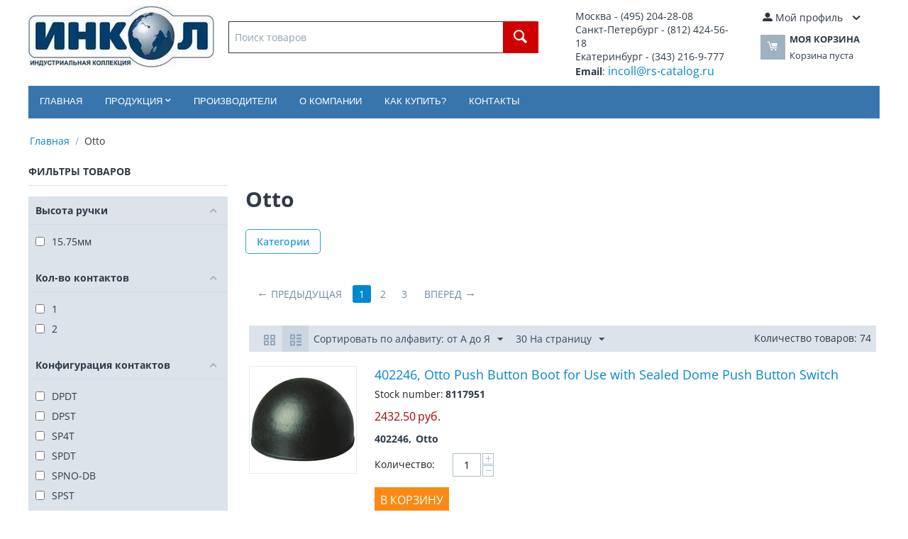

--- FILE ---
content_type: text/html; charset=utf-8
request_url: https://rs-catalog.ru/otto.html
body_size: 27203
content:
<!DOCTYPE html>
<html 
    lang="ru"
    dir="ltr"
    class=""
>
<head>
<title>Otto</title>
<base href="https://rs-catalog.ru/" />
<meta http-equiv="Content-Type" content="text/html; charset=utf-8" data-ca-mode="" />
<meta name="viewport" content="initial-scale=1.0, width=device-width" />
<meta name="description" content="Производитель Otto в каталоге RS-catalog.ru. Большой выбор изделий, доставка, описание и характеристики" />
<meta name="keywords" content="" />
<meta name="format-detection" content="telephone=no">

            <link rel="canonical" href="https://rs-catalog.ru/otto.html" />
                    <link rel="next" href="https://rs-catalog.ru/otto.html?page=2" />
    


    <link href="https://rs-catalog.ru/images/logos/996/inkol.svg" rel="shortcut icon" type="image/svg+xml" />

<link rel="preload" crossorigin="anonymous" as="font" href="https://fonts.gstatic.com/s/opensans/v40/memSYaGs126MiZpBA-UvWbX2vVnXBbObj2OVZyOOSr4dVJWUgsjZ0B4kaVI.woff2" type="font/woff2" />
<link type="text/css" rel="stylesheet" href="https://rs-catalog.ru/var/cache/misc/assets/design/themes/bright_theme/css/standalone.2ba65611a3e3962ff1d6abf0d366e468.css?1767092950" />
</head>

<body>
            
        <div class="ty-tygh  " id="tygh_container">

        <div id="ajax_overlay" class="ty-ajax-overlay"></div>
<div id="ajax_loading_box" class="ty-ajax-loading-box"></div>
        <div class="cm-notification-container notification-container">
</div>
        <div class="ty-helper-container " id="tygh_main_container">
                                             

<div class="tygh-header clearfix">
                <div class="container-fluid  header-grid">
                                                
            <div class="row-fluid">                        <div class="span10  top-logo-grid" >
                                    <div class="top-logo ">
                <div class="ty-logo-container">
    
            <a href="https://rs-catalog.ru/" title="ИНКОЛ">
        <img class="ty-pict  ty-logo-container__image   cm-image" width="262" height="88" alt="ИНКОЛ" title="ИНКОЛ" id="det_img_437211850" src="https://rs-catalog.ru/images/logos/996/incol.jpg" />

    
            </a>
    </div>

                    </div><div class="top-search ">
                <div class="ty-search-block">
    <form action="https://rs-catalog.ru/" name="search_form" method="get">
        <input type="hidden" name="subcats" value="Y" />
        <input type="hidden" name="pcode_from_q" value="Y" />
        <input type="hidden" name="pshort" value="Y" />
        <input type="hidden" name="pfull" value="Y" />
        <input type="hidden" name="pname" value="Y" />
        <input type="hidden" name="pkeywords" value="Y" />
        <input type="hidden" name="search_performed" value="Y" />

        

        <input type="text" name="q" value="" id="search_input" title="Поиск товаров" class="ty-search-block__input cm-hint" autocomplete="off"/><button title="Найти" class="ty-search-magnifier" type="submit"><span 
        class="ty-icon ty-icon-search"
                                    ></span></button>
<input type="hidden" name="dispatch" value="products.search" />

        
        <div class="ajax-search">
            <ul id="ajax_result_list" class="hidden">
                <li id="ajax_start_typing" class="hidden">Начните вводить текст, что бы быстро найти нужные товары!</li>

                <input type="hidden" id="page_field" value="1">

            </ul>

            <ul id="for_empty_search" class="hidden">
                            </ul>

        </div>

    </form>
</div>

                    </div>
                            </div>
                                                
                                    <div class="span3  ty-cr-content-grid" >
                                    <div class="ty-wysiwyg-content"  data-ca-live-editor-object-id="0" data-ca-live-editor-object-type=""><table>
<tbody>
<tr>
	<td style="font-size: 14px;">
		Москва - (495) 204-28-08<br>
		Санкт-Петербург - (812) 424-56-18<br>
		Екатеринбург - (343) 216-9-777<br>
		<strong>Email</strong>: <a href="mailto:incoll@rs-catalog.ru" style="font-size: 16px;">incoll@rs-catalog.ru</a>
	</td>
</tr>
</tbody>
</table></div>
                            </div>
                                                
                                    <div class="span3  top-cart-content" >
                                    <div class="ty-dropdown-box  top-my-account">
        <div id="sw_dropdown_638" class="ty-dropdown-box__title cm-combination unlogged">
                                                        <a class="ty-account-info__title" href="https://rs-catalog.ru/profiles-update.html">
                    <span 
        class="ty-icon ty-icon-moon-user"
                                    ></span>
                    <span class="hidden-phone" >Мой профиль</span>
                    <span 
        class="ty-icon ty-icon-down-micro ty-account-info__user-arrow"
                                    ></span>
                </a>
            
                        
        </div>
        <div id="dropdown_638" class="cm-popup-box ty-dropdown-box__content hidden">
            
<div id="account_info_638">
        <ul class="ty-account-info">
                                            <li class="ty-account-info__item ty-dropdown-box__item"><a class="ty-account-info__a underlined" href="https://rs-catalog.ru/index.php?dispatch=orders.search" rel="nofollow">Заказы</a></li>
                    

    </ul>

    
    <div class="ty-account-info__buttons buttons-container">
                    <a href="https://rs-catalog.ru/login.html?return_url=index.php%3Fdispatch%3Dproduct_features.view%26variant_id%3D293282" data-ca-target-id="login_block638" class="cm-dialog-opener cm-dialog-auto-size ty-btn ty-btn__secondary" rel="nofollow">Войти</a><a href="https://rs-catalog.ru/profiles-add.html" rel="nofollow" class="ty-btn ty-btn__primary">Регистрация</a>
            <div  id="login_block638" class="hidden" title="Войти">
                <div class="ty-login-popup">
                    

    <div id="popup638_login_popup_form_container">
            <form name="popup638_form" action="https://rs-catalog.ru/" method="post" class="cm-ajax cm-ajax-full-render">
                    <input type="hidden" name="result_ids" value="popup638_login_popup_form_container" />
            <input type="hidden" name="login_block_id" value="popup638" />
            <input type="hidden" name="quick_login" value="1" />
        
        <input type="hidden" name="return_url" value="index.php?dispatch=product_features.view&amp;variant_id=293282" />
        <input type="hidden" name="redirect_url" value="index.php?dispatch=product_features.view&amp;variant_id=293282" />

        
        <div class="ty-control-group">
            <label for="login_popup638" class="ty-login__filed-label ty-control-group__label cm-required cm-trim cm-email">E-mail</label>
            <input type="text" id="login_popup638" name="user_login" size="30" value="" class="ty-login__input cm-focus" />
        </div>

        <div class="ty-control-group ty-password-forgot">
            <label for="psw_popup638" class="ty-login__filed-label ty-control-group__label ty-password-forgot__label cm-required">Пароль</label><a href="https://rs-catalog.ru/index.php?dispatch=auth.recover_password" class="ty-password-forgot__a"  tabindex="5">Забыли пароль?</a>
            <input type="password" id="psw_popup638" name="password" size="30" value="" class="ty-login__input" maxlength="32" />
        </div>

                    
            <div class="ty-login-reglink ty-center">
                <a class="ty-login-reglink__a" href="https://rs-catalog.ru/profiles-add.html" rel="nofollow">Создать учетную запись</a>
            </div>
        
        
        
                    <div class="buttons-container clearfix">
                <div class="ty-float-right">
                        
     <button  class="ty-btn__login ty-btn__secondary ty-btn" type="submit" name="dispatch[auth.login]" >Войти</button>

                </div>
                <div class="ty-login__remember-me">
                    <label for="remember_me_popup638" class="ty-login__remember-me-label"><input class="checkbox" type="checkbox" name="remember_me" id="remember_me_popup638" value="Y" />Запомнить</label>
                </div>
            </div>
        
    </form>

    <!--popup638_login_popup_form_container--></div>
                </div>
            </div>
            </div>
<!--account_info_638--></div>

        </div>
    </div><div class="ty-dropdown-box" id="cart_status_639">
        <div id="sw_dropdown_639" class="ty-dropdown-box__title cm-combination">
        <a href="https://rs-catalog.ru/cart.html">
                                    <span 
        class="ty-icon ty-icon-moon-commerce ty-minicart__icon empty"
                                    ></span>
            <span class="ty-minicart-title empty-cart ty-hand">
                <span class="ty-block ty-minicart-title__header ty-uppercase">Моя корзина</span>
                <span class="ty-block">
                                    Корзина пуста
                                </span>
            </span>
            
        </a>
        </div>
        <div id="dropdown_639" class="cm-popup-box ty-dropdown-box__content ty-dropdown-box__content--cart hidden">
                            <div class="cm-cart-content cm-cart-content-thumb cm-cart-content-delete">
                        <div class="ty-cart-items">
                                                            <div class="ty-cart-items__empty ty-center">Корзина пуста</div>
                                                    </div>

                                                <div class="cm-cart-buttons ty-cart-content__buttons buttons-container hidden">
                            <div class="ty-float-left">
                                <a href="https://rs-catalog.ru/cart.html" rel="nofollow" class="ty-btn ty-btn__secondary">Корзина</a>
                            </div>
                                                        <div class="ty-float-right">
                                            
 
    <a href="https://rs-catalog.ru/checkout.html"  class="ty-btn ty-btn__primary " >Оформить заказ</a>
                            </div>
                                                    </div>
                        
                </div>
            
        </div>
    <!--cart_status_639--></div>
                            </div>
        </div>                                        
            <div class="row-fluid">                        <div class="span16  top-menu-grid" >
                                    <ul class="ty-menu__items cm-responsive-menu">
                    <li class="ty-menu__item ty-menu__menu-btn visible-phone cm-responsive-menu-toggle-main">
                <a class="ty-menu__item-link">
                    <span 
        class="ty-icon ty-icon-short-list"
                                    ></span>
                    <span>Категории</span>
                </a>
            </li>

                                            
                        <li class="ty-menu__item cm-menu-item-responsive  ty-menu__item-nodrop">
                                        <a  href="/" class="ty-menu__item-link" >
                        Главная
                    </a>
                            </li>
                                            
                        <li class="ty-menu__item cm-menu-item-responsive  menu-products">
                                            <a class="ty-menu__item-toggle visible-phone cm-responsive-menu-toggle">
                            <span 
        class="ty-icon ty-icon-down-open ty-menu__icon-open"
                                    ></span>
                            <span 
        class="ty-icon ty-icon-up-open ty-menu__icon-hide"
                                    ></span>
                        </a>
                                        <a  class="ty-menu__item-link" >
                        Продукция
                    </a>
                
                                                                <div class="ty-menu__submenu">
                            <ul class="ty-menu__submenu-items ty-menu__submenu-items-simple cm-responsive-menu-submenu">
                                
                                                                                                        <li class="ty-menu__submenu-item">
                                        <a class="ty-menu__submenu-link"  href="https://rs-catalog.ru/raspberry-pi-arduino-rock-and-development-tools/" >Raspberry Pi, Arduino, ROCK и инструменты разработчика</a>
                                    </li>
                                                                                                        <li class="ty-menu__submenu-item">
                                        <a class="ty-menu__submenu-link"  href="https://rs-catalog.ru/automation-and-control-gear/" >Автоматизация и управление</a>
                                    </li>
                                                                                                        <li class="ty-menu__submenu-item">
                                        <a class="ty-menu__submenu-link"  href="https://rs-catalog.ru/batteries-and-chargers/" >Аккумуляторы и зарядные устройства</a>
                                    </li>
                                                                                                        <li class="ty-menu__submenu-item">
                                        <a class="ty-menu__submenu-link"  href="https://rs-catalog.ru/site-safety/" >Безопасность рабочего места</a>
                                    </li>
                                                                                                        <li class="ty-menu__submenu-item">
                                        <a class="ty-menu__submenu-link"  href="https://rs-catalog.ru/plumbing-and-pipeline/" >Водопроводы и трубопроводы</a>
                                    </li>
                                                                                                        <li class="ty-menu__submenu-item">
                                        <a class="ty-menu__submenu-link"  href="https://rs-catalog.ru/displays-and-optoelectronics/" >Дисплеи и оптоэлектроника</a>
                                    </li>
                                                                                                        <li class="ty-menu__submenu-item">
                                        <a class="ty-menu__submenu-link"  href="https://rs-catalog.ru/access-storage-and-material-handling/" >Доступ, хранение и транспортировка материалов</a>
                                    </li>
                                                                                                        <li class="ty-menu__submenu-item">
                                        <a class="ty-menu__submenu-link"  href="https://rs-catalog.ru/engineering-materials-and-industrial-hardware/" >Инженерные материалы и промышленное техническое обеспечение</a>
                                    </li>
                                                                                                        <li class="ty-menu__submenu-item">
                                        <a class="ty-menu__submenu-link"  href="https://rs-catalog.ru/power-supplies-and-transformers/" >Источники питания и трансформаторы</a>
                                    </li>
                                                                                                        <li class="ty-menu__submenu-item">
                                        <a class="ty-menu__submenu-link"  href="https://rs-catalog.ru/cables-and-wires/" >Кабели и провода</a>
                                    </li>
                                                                                                        <li class="ty-menu__submenu-item">
                                        <a class="ty-menu__submenu-link"  href="https://rs-catalog.ru/adhesives-sealants-and-tapes/" >Клеи, герметики и ленты</a>
                                    </li>
                                                                                                        <li class="ty-menu__submenu-item">
                                        <a class="ty-menu__submenu-link"  href="https://rs-catalog.ru/computing-and-peripherals/" >Компьютерная периферия</a>
                                    </li>
                                                                                                        <li class="ty-menu__submenu-item">
                                        <a class="ty-menu__submenu-link"  href="https://rs-catalog.ru/enclosures-and-server-racks/" >Корпуса и серверные стойки</a>
                                    </li>
                                                                                                        <li class="ty-menu__submenu-item">
                                        <a class="ty-menu__submenu-link"  href="https://rs-catalog.ru/fasteners-and-fixings/" >Крепежные и фиксирующие детали</a>
                                    </li>
                                                                                                        <li class="ty-menu__submenu-item">
                                        <a class="ty-menu__submenu-link"  href="https://rs-catalog.ru/mechanical-power-transmission/" >Механическая передача энергии</a>
                                    </li>
                                                                                                        <li class="ty-menu__submenu-item">
                                        <a class="ty-menu__submenu-link"  href="https://rs-catalog.ru/lighting/" >Освещение</a>
                                    </li>
                                                                                                        <li class="ty-menu__submenu-item">
                                        <a class="ty-menu__submenu-link"  href="https://rs-catalog.ru/hvac-fans-and-thermal-management/" >Отопление, вентиляция и системы терморегулирования</a>
                                    </li>
                                                                                                        <li class="ty-menu__submenu-item">
                                        <a class="ty-menu__submenu-link"  href="https://rs-catalog.ru/facilities-cleaning-and-maintenance/" >Очистка и техобслуживание оборудования</a>
                                    </li>
                                                                                                        <li class="ty-menu__submenu-item">
                                        <a class="ty-menu__submenu-link"  href="https://rs-catalog.ru/passive-components/" >Пассивные компоненты</a>
                                    </li>
                                                                                                        <li class="ty-menu__submenu-item">
                                        <a class="ty-menu__submenu-link"  href="https://rs-catalog.ru/switches/" >Переключатели</a>
                                    </li>
                                                                                                        <li class="ty-menu__submenu-item">
                                        <a class="ty-menu__submenu-link"  href="https://rs-catalog.ru/pneumatics-and-hydraulics/" >Пневматика и гидравлика</a>
                                    </li>
                                                                                                        <li class="ty-menu__submenu-item">
                                        <a class="ty-menu__submenu-link"  href="https://rs-catalog.ru/bearings-and-seals/" >Подшипники и уплотнения</a>
                                    </li>
                                                                                                        <li class="ty-menu__submenu-item">
                                        <a class="ty-menu__submenu-link"  href="https://rs-catalog.ru/semiconductors/" >Полупроводники</a>
                                    </li>
                                                                                                        <li class="ty-menu__submenu-item">
                                        <a class="ty-menu__submenu-link"  href="https://rs-catalog.ru/fuses-and-circuit-breakers/" >Предохранители и автоматические выключатели</a>
                                    </li>
                                                                                                        <li class="ty-menu__submenu-item">
                                        <a class="ty-menu__submenu-link"  href="https://rs-catalog.ru/connectors/" >Разъемы</a>
                                    </li>
                                                                                                        <li class="ty-menu__submenu-item">
                                        <a class="ty-menu__submenu-link"  href="https://rs-catalog.ru/relays-and-signal-conditioning/" >Реле и устройства формирования сигнала</a>
                                    </li>
                                                                                                        <li class="ty-menu__submenu-item">
                                        <a class="ty-menu__submenu-link"  href="https://rs-catalog.ru/hand-tools/" >Ручные инструменты</a>
                                    </li>
                                                                                                        <li class="ty-menu__submenu-item">
                                        <a class="ty-menu__submenu-link"  href="https://rs-catalog.ru/security-and-ironmongery/" >Системы безопасности и скобяные изделия</a>
                                    </li>
                                                                                                        <li class="ty-menu__submenu-item">
                                        <a class="ty-menu__submenu-link"  href="https://rs-catalog.ru/test-and-measurement/" >Тестирующие и измерительные устройства</a>
                                    </li>
                                                                                                        <li class="ty-menu__submenu-item">
                                        <a class="ty-menu__submenu-link"  href="https://rs-catalog.ru/office-supplies/" >Товары для офиса</a>
                                    </li>
                                                                                                        <li class="ty-menu__submenu-item">
                                        <a class="ty-menu__submenu-link"  href="https://rs-catalog.ru/power-tools-soldering-and-welding/" >Электрические инструменты, паяльное и сварочное оборудование</a>
                                    </li>
                                                                                                        <li class="ty-menu__submenu-item">
                                        <a class="ty-menu__submenu-link"  href="https://rs-catalog.ru/esd-control-cleanroom-and-pcb-prototyping/" >Электростатический контроль, очистка помещений и проектирование печатных плат</a>
                                    </li>
                                                                
                                
                            </ul>
                        </div>
                    
                            </li>
                                            
                        <li class="ty-menu__item cm-menu-item-responsive  ty-menu__item-nodrop ty-menu-item__brands">
                                        <a  href="/brands/" class="ty-menu__item-link" >
                        Производители
                    </a>
                            </li>
                                            
                        <li class="ty-menu__item cm-menu-item-responsive  ty-menu__item-nodrop">
                                        <a  href="o-kompanii.html" class="ty-menu__item-link" >
                        О компании
                    </a>
                            </li>
                                            
                        <li class="ty-menu__item cm-menu-item-responsive  ty-menu__item-nodrop">
                                        <a  href="kak-kupit.html" class="ty-menu__item-link" >
                        Как купить?
                    </a>
                            </li>
                                            
                        <li class="ty-menu__item cm-menu-item-responsive  ty-menu__item-nodrop">
                                        <a  href="contacts.html" class="ty-menu__item-link" >
                        Контакты
                    </a>
                            </li>
        
        
    </ul>
                            </div>
        </div>                                        
    
        </div>
    

</div>

    <div class="tygh-content clearfix">
                    <div class="container-fluid  content-grid">
                                                
            <div class="row-fluid">                        <div class="span16  breadcrumbs-grid" >
                                    <div id="breadcrumbs_9">

    <div class="ty-breadcrumbs clearfix">
        <a href="https://rs-catalog.ru/" class="ty-breadcrumbs__a">Главная</a><span class="ty-breadcrumbs__slash">/</span><span class="ty-breadcrumbs__current"><bdi>Otto</bdi></span>    </div>
<!--breadcrumbs_9--></div>
                            </div>
        </div>                                        
            <div class="row-fluid">                        <div class="span4  side-grid" >
                                    <div class="ty-sidebox">
        <h3 class="ty-sidebox__title cm-combination " id="sw_sidebox_87">
                                        <span class="ty-sidebox__title-wrapper hidden-phone">Фильтры товаров</span>
                                                <span class="ty-sidebox__title-wrapper visible-phone">Фильтры товаров</span>
                                <span class="ty-sidebox__title-toggle visible-phone">
                    <span 
        class="ty-icon ty-icon-down-open ty-sidebox__icon-open"
                                    ></span>
                    <span 
        class="ty-icon ty-icon-up-open ty-sidebox__icon-hide"
                                    ></span>
                </span>
            
        </h3>
        <div class="ty-sidebox__body" id="sidebox_87"><!-- Inline script moved to the bottom of the page -->

        

<div class="cm-product-filters"
    data-ca-target-id="product_filters_*,selected_filters_*,products_search_*,category_products_*,currencies_*,languages_*,product_features_*"
    data-ca-base-url="https://rs-catalog.ru/otto.html"
    data-ca-tooltip-class = "ty-product-filters__tooltip"
    data-ca-tooltip-right-class = "ty-product-filters__tooltip--right"
    data-ca-tooltip-mobile-class = "ty-tooltip--mobile"
    data-ca-tooltip-layout-selector = "[data-ca-tooltip-layout='true']"
    data-ce-tooltip-events-tooltip = "mouseenter"
    id="product_filters_87">
<div class="ty-product-filters__wrapper" data-ca-product-filters="wrapper" >

                                            
        
    <div class="ty-product-filters__block">
        <div id="sw_content_87_41" class="ty-product-filters__switch cm-combination-filter_87_41 open cm-save-state cm-ss-reverse">
            <span class="ty-product-filters__title">Высота ручки</span>
            <span 
        class="ty-icon ty-icon-down-open ty-product-filters__switch-down"
                                    ></span>
            <span 
        class="ty-icon ty-icon-up-open ty-product-filters__switch-right"
                                    ></span>
        </div>

                                    <ul class="ty-product-filters " id="content_87_41">

    
    
                        <li class="ty-product-filters__item-more">
                <ul id="ranges_87_41" style="max-height: 20em;" class="ty-product-filters__variants cm-filter-table" data-ca-input-id="elm_search_87_41" data-ca-clear-id="elm_search_clear_87_41" data-ca-empty-id="elm_search_empty_87_41">

                                            <li class="cm-product-filters-checkbox-container ty-product-filters__group">
                            <label >
                                <input class="cm-product-filters-checkbox"
                                       type="checkbox"
                                                                              name="product_filters[41]"
                                       data-ca-filter-id="41"
                                       value="294489"
                                       id="elm_checkbox_87_41_294489"
                                        >
                                <span>15.75мм</span>
                            </label>
                        </li>
                                    </ul>
            </li>
        		            </ul>
                    
    </div>
    
                                            
        
    <div class="ty-product-filters__block">
        <div id="sw_content_87_203" class="ty-product-filters__switch cm-combination-filter_87_203 open cm-save-state cm-ss-reverse">
            <span class="ty-product-filters__title">Кол-во контактов</span>
            <span 
        class="ty-icon ty-icon-down-open ty-product-filters__switch-down"
                                    ></span>
            <span 
        class="ty-icon ty-icon-up-open ty-product-filters__switch-right"
                                    ></span>
        </div>

                                    <ul class="ty-product-filters " id="content_87_203">

    
    
                        <li class="ty-product-filters__item-more">
                <ul id="ranges_87_203" style="max-height: 20em;" class="ty-product-filters__variants cm-filter-table" data-ca-input-id="elm_search_87_203" data-ca-clear-id="elm_search_clear_87_203" data-ca-empty-id="elm_search_empty_87_203">

                                            <li class="cm-product-filters-checkbox-container ty-product-filters__group">
                            <label >
                                <input class="cm-product-filters-checkbox"
                                       type="checkbox"
                                                                              name="product_filters[203]"
                                       data-ca-filter-id="203"
                                       value="25708"
                                       id="elm_checkbox_87_203_25708"
                                        >
                                <span>1</span>
                            </label>
                        </li>
                                            <li class="cm-product-filters-checkbox-container ty-product-filters__group">
                            <label >
                                <input class="cm-product-filters-checkbox"
                                       type="checkbox"
                                                                              name="product_filters[203]"
                                       data-ca-filter-id="203"
                                       value="20961"
                                       id="elm_checkbox_87_203_20961"
                                        >
                                <span>2</span>
                            </label>
                        </li>
                                    </ul>
            </li>
        		            </ul>
                    
    </div>
    
                                            
        
    <div class="ty-product-filters__block">
        <div id="sw_content_87_255" class="ty-product-filters__switch cm-combination-filter_87_255 open cm-save-state cm-ss-reverse">
            <span class="ty-product-filters__title">Конфигурация контактов</span>
            <span 
        class="ty-icon ty-icon-down-open ty-product-filters__switch-down"
                                    ></span>
            <span 
        class="ty-icon ty-icon-up-open ty-product-filters__switch-right"
                                    ></span>
        </div>

                                    <ul class="ty-product-filters " id="content_87_255">

    
    
                        <li class="ty-product-filters__item-more">
                <ul id="ranges_87_255" style="max-height: 20em;" class="ty-product-filters__variants cm-filter-table" data-ca-input-id="elm_search_87_255" data-ca-clear-id="elm_search_clear_87_255" data-ca-empty-id="elm_search_empty_87_255">

                                            <li class="cm-product-filters-checkbox-container ty-product-filters__group">
                            <label >
                                <input class="cm-product-filters-checkbox"
                                       type="checkbox"
                                                                              name="product_filters[255]"
                                       data-ca-filter-id="255"
                                       value="15634"
                                       id="elm_checkbox_87_255_15634"
                                        >
                                <span>DPDT</span>
                            </label>
                        </li>
                                            <li class="cm-product-filters-checkbox-container ty-product-filters__group">
                            <label >
                                <input class="cm-product-filters-checkbox"
                                       type="checkbox"
                                                                              name="product_filters[255]"
                                       data-ca-filter-id="255"
                                       value="26252"
                                       id="elm_checkbox_87_255_26252"
                                        >
                                <span>DPST</span>
                            </label>
                        </li>
                                            <li class="cm-product-filters-checkbox-container ty-product-filters__group">
                            <label >
                                <input class="cm-product-filters-checkbox"
                                       type="checkbox"
                                                                              name="product_filters[255]"
                                       data-ca-filter-id="255"
                                       value="293771"
                                       id="elm_checkbox_87_255_293771"
                                        >
                                <span>SP4T</span>
                            </label>
                        </li>
                                            <li class="cm-product-filters-checkbox-container ty-product-filters__group">
                            <label >
                                <input class="cm-product-filters-checkbox"
                                       type="checkbox"
                                                                              name="product_filters[255]"
                                       data-ca-filter-id="255"
                                       value="15619"
                                       id="elm_checkbox_87_255_15619"
                                        >
                                <span>SPDT</span>
                            </label>
                        </li>
                                            <li class="cm-product-filters-checkbox-container ty-product-filters__group">
                            <label >
                                <input class="cm-product-filters-checkbox"
                                       type="checkbox"
                                                                              name="product_filters[255]"
                                       data-ca-filter-id="255"
                                       value="298043"
                                       id="elm_checkbox_87_255_298043"
                                        >
                                <span>SPNO-DB</span>
                            </label>
                        </li>
                                            <li class="cm-product-filters-checkbox-container ty-product-filters__group">
                            <label >
                                <input class="cm-product-filters-checkbox"
                                       type="checkbox"
                                                                              name="product_filters[255]"
                                       data-ca-filter-id="255"
                                       value="15732"
                                       id="elm_checkbox_87_255_15732"
                                        >
                                <span>SPST</span>
                            </label>
                        </li>
                                    </ul>
            </li>
        		            </ul>
                    
    </div>
    
                                            
        
    <div class="ty-product-filters__block">
        <div id="sw_content_87_381" class="ty-product-filters__switch cm-combination-filter_87_381 open cm-save-state cm-ss-reverse">
            <span class="ty-product-filters__title">Номинальное напряжение</span>
            <span 
        class="ty-icon ty-icon-down-open ty-product-filters__switch-down"
                                    ></span>
            <span 
        class="ty-icon ty-icon-up-open ty-product-filters__switch-right"
                                    ></span>
        </div>

                                    <ul class="ty-product-filters " id="content_87_381">

    
    
                        <li class="ty-product-filters__item-more">
                <ul id="ranges_87_381" style="max-height: 20em;" class="ty-product-filters__variants cm-filter-table" data-ca-input-id="elm_search_87_381" data-ca-clear-id="elm_search_clear_87_381" data-ca-empty-id="elm_search_empty_87_381">

                                            <li class="cm-product-filters-checkbox-container ty-product-filters__group">
                            <label >
                                <input class="cm-product-filters-checkbox"
                                       type="checkbox"
                                                                              name="product_filters[381]"
                                       data-ca-filter-id="381"
                                       value="300722"
                                       id="elm_checkbox_87_381_300722"
                                        >
                                <span>110 V ac, 28V dc</span>
                            </label>
                        </li>
                                            <li class="cm-product-filters-checkbox-container ty-product-filters__group">
                            <label >
                                <input class="cm-product-filters-checkbox"
                                       type="checkbox"
                                                                              name="product_filters[381]"
                                       data-ca-filter-id="381"
                                       value="303102"
                                       id="elm_checkbox_87_381_303102"
                                        >
                                <span>115 V ac, 28V dc</span>
                            </label>
                        </li>
                                            <li class="cm-product-filters-checkbox-container ty-product-filters__group">
                            <label >
                                <input class="cm-product-filters-checkbox"
                                       type="checkbox"
                                                                              name="product_filters[381]"
                                       data-ca-filter-id="381"
                                       value="303057"
                                       id="elm_checkbox_87_381_303057"
                                        >
                                <span>28 V dc, 115V ac</span>
                            </label>
                        </li>
                                            <li class="cm-product-filters-checkbox-container ty-product-filters__group">
                            <label >
                                <input class="cm-product-filters-checkbox"
                                       type="checkbox"
                                                                              name="product_filters[381]"
                                       data-ca-filter-id="381"
                                       value="122482"
                                       id="elm_checkbox_87_381_122482"
                                        >
                                <span>28В пост. тока</span>
                            </label>
                        </li>
                                    </ul>
            </li>
        		            </ul>
                    
    </div>
    
                                            
        
    <div class="ty-product-filters__block">
        <div id="sw_content_87_383" class="ty-product-filters__switch cm-combination-filter_87_383 open cm-save-state cm-ss-reverse">
            <span class="ty-product-filters__title">Номинальное напряжение контакта</span>
            <span 
        class="ty-icon ty-icon-down-open ty-product-filters__switch-down"
                                    ></span>
            <span 
        class="ty-icon ty-icon-up-open ty-product-filters__switch-right"
                                    ></span>
        </div>

                                    <ul class="ty-product-filters " id="content_87_383">

    
    
                        <li class="ty-product-filters__item-more">
                <ul id="ranges_87_383" style="max-height: 20em;" class="ty-product-filters__variants cm-filter-table" data-ca-input-id="elm_search_87_383" data-ca-clear-id="elm_search_clear_87_383" data-ca-empty-id="elm_search_empty_87_383">

                                            <li class="cm-product-filters-checkbox-container ty-product-filters__group">
                            <label >
                                <input class="cm-product-filters-checkbox"
                                       type="checkbox"
                                                                              name="product_filters[383]"
                                       data-ca-filter-id="383"
                                       value="294480"
                                       id="elm_checkbox_87_383_294480"
                                        >
                                <span>5.5В пост. тока</span>
                            </label>
                        </li>
                                    </ul>
            </li>
        		            </ul>
                    
    </div>
    
                                            
        
    <div class="ty-product-filters__block">
        <div id="sw_content_87_397" class="ty-product-filters__switch cm-combination-filter_87_397 open cm-save-state cm-ss-reverse">
            <span class="ty-product-filters__title">Номинальный ток контакта</span>
            <span 
        class="ty-icon ty-icon-down-open ty-product-filters__switch-down"
                                    ></span>
            <span 
        class="ty-icon ty-icon-up-open ty-product-filters__switch-right"
                                    ></span>
        </div>

                                    <ul class="ty-product-filters " id="content_87_397">

        <li>
        <!-- Inline script moved to the bottom of the page -->
		            </li>
    
    
                        <li class="ty-product-filters__item-more">
                <ul id="ranges_87_397" style="max-height: 20em;" class="ty-product-filters__variants cm-filter-table" data-ca-input-id="elm_search_87_397" data-ca-clear-id="elm_search_clear_87_397" data-ca-empty-id="elm_search_empty_87_397">

                                            <li class="cm-product-filters-checkbox-container ty-product-filters__group">
                            <label >
                                <input class="cm-product-filters-checkbox"
                                       type="checkbox"
                                                                              name="product_filters[397]"
                                       data-ca-filter-id="397"
                                       value="26045"
                                       id="elm_checkbox_87_397_26045"
                                        >
                                <span>1 мА</span>
                            </label>
                        </li>
                                            <li class="cm-product-filters-checkbox-container ty-product-filters__group">
                            <label >
                                <input class="cm-product-filters-checkbox"
                                       type="checkbox"
                                                                              name="product_filters[397]"
                                       data-ca-filter-id="397"
                                       value="25736"
                                       id="elm_checkbox_87_397_25736"
                                        >
                                <span>10 A</span>
                            </label>
                        </li>
                                            <li class="cm-product-filters-checkbox-container ty-product-filters__group">
                            <label >
                                <input class="cm-product-filters-checkbox"
                                       type="checkbox"
                                                                              name="product_filters[397]"
                                       data-ca-filter-id="397"
                                       value="9701"
                                       id="elm_checkbox_87_397_9701"
                                        >
                                <span>10 мА</span>
                            </label>
                        </li>
                                            <li class="cm-product-filters-checkbox-container ty-product-filters__group">
                            <label >
                                <input class="cm-product-filters-checkbox"
                                       type="checkbox"
                                                                              name="product_filters[397]"
                                       data-ca-filter-id="397"
                                       value="303163"
                                       id="elm_checkbox_87_397_303163"
                                        >
                                <span>11 A при 115 В перем. тока, 18 A при 28 В пост. тока</span>
                            </label>
                        </li>
                                            <li class="cm-product-filters-checkbox-container ty-product-filters__group">
                            <label >
                                <input class="cm-product-filters-checkbox"
                                       type="checkbox"
                                                                              name="product_filters[397]"
                                       data-ca-filter-id="397"
                                       value="303178"
                                       id="elm_checkbox_87_397_303178"
                                        >
                                <span>11 A при 115 В перем. тока, 18 A при 28 В пост. тока</span>
                            </label>
                        </li>
                                            <li class="cm-product-filters-checkbox-container ty-product-filters__group">
                            <label >
                                <input class="cm-product-filters-checkbox"
                                       type="checkbox"
                                                                              name="product_filters[397]"
                                       data-ca-filter-id="397"
                                       value="294481"
                                       id="elm_checkbox_87_397_294481"
                                        >
                                <span>12 (Одинарный) мА, 20 (Двойной) мА</span>
                            </label>
                        </li>
                                            <li class="cm-product-filters-checkbox-container ty-product-filters__group">
                            <label >
                                <input class="cm-product-filters-checkbox"
                                       type="checkbox"
                                                                              name="product_filters[397]"
                                       data-ca-filter-id="397"
                                       value="27818"
                                       id="elm_checkbox_87_397_27818"
                                        >
                                <span>15 A</span>
                            </label>
                        </li>
                                            <li class="cm-product-filters-checkbox-container ty-product-filters__group">
                            <label >
                                <input class="cm-product-filters-checkbox"
                                       type="checkbox"
                                                                              name="product_filters[397]"
                                       data-ca-filter-id="397"
                                       value="303137"
                                       id="elm_checkbox_87_397_303137"
                                        >
                                <span>15 A при 115 В перем. тока, 20 A при 28 В пост. тока</span>
                            </label>
                        </li>
                                            <li class="cm-product-filters-checkbox-container ty-product-filters__group">
                            <label >
                                <input class="cm-product-filters-checkbox"
                                       type="checkbox"
                                                                              name="product_filters[397]"
                                       data-ca-filter-id="397"
                                       value="25730"
                                       id="elm_checkbox_87_397_25730"
                                        >
                                <span>16 A</span>
                            </label>
                        </li>
                                            <li class="cm-product-filters-checkbox-container ty-product-filters__group">
                            <label >
                                <input class="cm-product-filters-checkbox"
                                       type="checkbox"
                                                                              name="product_filters[397]"
                                       data-ca-filter-id="397"
                                       value="294139"
                                       id="elm_checkbox_87_397_294139"
                                        >
                                <span>16 A при 250 В перем. тока</span>
                            </label>
                        </li>
                                            <li class="cm-product-filters-checkbox-container ty-product-filters__group">
                            <label >
                                <input class="cm-product-filters-checkbox"
                                       type="checkbox"
                                                                              name="product_filters[397]"
                                       data-ca-filter-id="397"
                                       value="300721"
                                       id="elm_checkbox_87_397_300721"
                                        >
                                <span>20 A при 28 В пост. тока</span>
                            </label>
                        </li>
                                            <li class="cm-product-filters-checkbox-container ty-product-filters__group">
                            <label >
                                <input class="cm-product-filters-checkbox"
                                       type="checkbox"
                                                                              name="product_filters[397]"
                                       data-ca-filter-id="397"
                                       value="9766"
                                       id="elm_checkbox_87_397_9766"
                                        >
                                <span>4 A</span>
                            </label>
                        </li>
                                            <li class="cm-product-filters-checkbox-container ty-product-filters__group">
                            <label >
                                <input class="cm-product-filters-checkbox"
                                       type="checkbox"
                                                                              name="product_filters[397]"
                                       data-ca-filter-id="397"
                                       value="25840"
                                       id="elm_checkbox_87_397_25840"
                                        >
                                <span>5 A</span>
                            </label>
                        </li>
                                    </ul>
            </li>
        		            </ul>
                    
    </div>
    
                                            
        
    <div class="ty-product-filters__block">
        <div id="sw_content_87_440" class="ty-product-filters__switch cm-combination-filter_87_440 open cm-save-state cm-ss-reverse">
            <span class="ty-product-filters__title">Постоянный ток - номинальное напряжение</span>
            <span 
        class="ty-icon ty-icon-down-open ty-product-filters__switch-down"
                                    ></span>
            <span 
        class="ty-icon ty-icon-up-open ty-product-filters__switch-right"
                                    ></span>
        </div>

                                    <ul class="ty-product-filters " id="content_87_440">

    
    
                        <li class="ty-product-filters__item-more">
                <ul id="ranges_87_440" style="max-height: 20em;" class="ty-product-filters__variants cm-filter-table" data-ca-input-id="elm_search_87_440" data-ca-clear-id="elm_search_clear_87_440" data-ca-empty-id="elm_search_empty_87_440">

                                            <li class="cm-product-filters-checkbox-container ty-product-filters__group">
                            <label >
                                <input class="cm-product-filters-checkbox"
                                       type="checkbox"
                                                                              name="product_filters[440]"
                                       data-ca-filter-id="440"
                                       value="299798"
                                       id="elm_checkbox_87_440_299798"
                                        >
                                <span>28В</span>
                            </label>
                        </li>
                                    </ul>
            </li>
        		            </ul>
                    
    </div>
    
                                            
        
    <div class="ty-product-filters__block">
        <div id="sw_content_87_30" class="ty-product-filters__switch cm-combination-filter_87_30 open cm-save-state cm-ss-reverse">
            <span class="ty-product-filters__title">Высота</span>
            <span 
        class="ty-icon ty-icon-down-open ty-product-filters__switch-down"
                                    ></span>
            <span 
        class="ty-icon ty-icon-up-open ty-product-filters__switch-right"
                                    ></span>
        </div>

                                    <ul class="ty-product-filters " id="content_87_30">

    
    
                        <li class="ty-product-filters__item-more">
                <ul id="ranges_87_30" style="max-height: 20em;" class="ty-product-filters__variants cm-filter-table" data-ca-input-id="elm_search_87_30" data-ca-clear-id="elm_search_clear_87_30" data-ca-empty-id="elm_search_empty_87_30">

                                            <li class="cm-product-filters-checkbox-container ty-product-filters__group">
                            <label >
                                <input class="cm-product-filters-checkbox"
                                       type="checkbox"
                                                                              name="product_filters[30]"
                                       data-ca-filter-id="30"
                                       value="76679"
                                       id="elm_checkbox_87_30_76679"
                                        >
                                <span>58.67мм</span>
                            </label>
                        </li>
                                    </ul>
            </li>
        		            </ul>
                    
    </div>
    
                                            
        
    <div class="ty-product-filters__block">
        <div id="sw_content_87_685" class="ty-product-filters__switch cm-combination-filter_87_685 open cm-save-state cm-ss-reverse">
            <span class="ty-product-filters__title">Ширина</span>
            <span 
        class="ty-icon ty-icon-down-open ty-product-filters__switch-down"
                                    ></span>
            <span 
        class="ty-icon ty-icon-up-open ty-product-filters__switch-right"
                                    ></span>
        </div>

                                    <ul class="ty-product-filters " id="content_87_685">

    
    
                        <li class="ty-product-filters__item-more">
                <ul id="ranges_87_685" style="max-height: 20em;" class="ty-product-filters__variants cm-filter-table" data-ca-input-id="elm_search_87_685" data-ca-clear-id="elm_search_clear_87_685" data-ca-empty-id="elm_search_empty_87_685">

                                            <li class="cm-product-filters-checkbox-container ty-product-filters__group">
                            <label >
                                <input class="cm-product-filters-checkbox"
                                       type="checkbox"
                                                                              name="product_filters[685]"
                                       data-ca-filter-id="685"
                                       value="132124"
                                       id="elm_checkbox_87_685_132124"
                                        >
                                <span>0.93мм</span>
                            </label>
                        </li>
                                    </ul>
            </li>
        		            </ul>
                    
    </div>
    
                                            
        
    <div class="ty-product-filters__block">
        <div id="sw_content_87_58" class="ty-product-filters__switch cm-combination-filter_87_58 open cm-save-state cm-ss-reverse">
            <span class="ty-product-filters__title">Глубина</span>
            <span 
        class="ty-icon ty-icon-down-open ty-product-filters__switch-down"
                                    ></span>
            <span 
        class="ty-icon ty-icon-up-open ty-product-filters__switch-right"
                                    ></span>
        </div>

                                    <ul class="ty-product-filters " id="content_87_58">

    
    
                        <li class="ty-product-filters__item-more">
                <ul id="ranges_87_58" style="max-height: 20em;" class="ty-product-filters__variants cm-filter-table" data-ca-input-id="elm_search_87_58" data-ca-clear-id="elm_search_clear_87_58" data-ca-empty-id="elm_search_empty_87_58">

                                            <li class="cm-product-filters-checkbox-container ty-product-filters__group">
                            <label >
                                <input class="cm-product-filters-checkbox"
                                       type="checkbox"
                                                                              name="product_filters[58]"
                                       data-ca-filter-id="58"
                                       value="116073"
                                       id="elm_checkbox_87_58_116073"
                                        >
                                <span>1.68мм</span>
                            </label>
                        </li>
                                            <li class="cm-product-filters-checkbox-container ty-product-filters__group">
                            <label >
                                <input class="cm-product-filters-checkbox"
                                       type="checkbox"
                                                                              name="product_filters[58]"
                                       data-ca-filter-id="58"
                                       value="15859"
                                       id="elm_checkbox_87_58_15859"
                                        >
                                <span>24.38мм</span>
                            </label>
                        </li>
                                    </ul>
            </li>
        		            </ul>
                    
    </div>
    

<div class="ty-product-filters__tools clearfix hidden" data-ca-product-filters="tools">

    <a href="https://rs-catalog.ru/otto.html" rel="nofollow" class="ty-product-filters__reset-button cm-ajax cm-ajax-full-render cm-history" data-ca-event="ce.filtersinit" data-ca-target-id="product_filters_*,selected_filters_*,products_search_*,category_products_*,currencies_*,languages_*,product_features_*">
        <span 
        class="ty-icon ty-icon-cw ty-product-filters__reset-icon"
                                    ></span>
        Сбросить
    </a>

</div>

</div>
<!--product_filters_87--></div>

<div data-ca-tooltip-layout="true" class="hidden">
    <button type="button" data-ca-scroll=".ty-mainbox-title" class="cm-scroll ty-tooltip--link ty-tooltip--filter"><span class="tooltip-arrow"></span></button>
</div>
</div>
    </div>
                            </div>
                                                
                                    <div class="span12  main-content-grid" >
                                    <div class="ty-mainbox-container clearfix">
                <div class="ty-mainbox-body"><div class="ty-feature">
	<div class="rf_brands_extended_header">
				<h1 class="ty-mainbox-title">
			<span>Otto</span>
		</h1>
	</div>
	<div class="rf_brands_extended_tabs">
		
		
					    

<!-- Inline script moved to the bottom of the page -->
<div class="ty-tabs cm-j-tabs clearfix">
    <ul class="ty-tabs__list" >
                                                        <li id="categories" class="ty-tabs__item cm-js active"><a class="ty-tabs__a" >Категории</a></li>
                </ul>
</div>

<div class="cm-tabs-content ty-tabs__content clearfix" id="tabs_content">
    							<div id="content_categories" class="">
										<div id="product_features_10">
																												
    <!-- Inline script moved to the bottom of the page -->

            
    <div class="ty-pagination-container cm-pagination-container" id="pagination_contents">

    
    
        
                
        <div class="ty-pagination">
                <a data-ca-scroll=".cm-pagination-container" class="ty-pagination__item ty-pagination__btn " ><span 
        class="ty-icon ty-pagination__text-arrow"
                                    ></span>&nbsp;<span class="ty-pagination__text">Предыдущая</span></a>

        <div class="ty-pagination__items">
                                                <span class="ty-pagination__selected">1</span>
                                                                <a data-ca-scroll=".cm-pagination-container" href="https://rs-catalog.ru/otto.html?page=2" data-ca-page="2" class="cm-history ty-pagination__item cm-ajax" data-ca-target-id="pagination_contents">2</a>
                                                                <a data-ca-scroll=".cm-pagination-container" href="https://rs-catalog.ru/otto.html?page=3" data-ca-page="3" class="cm-history ty-pagination__item cm-ajax" data-ca-target-id="pagination_contents">3</a>
                                    </div>

        <a data-ca-scroll=".cm-pagination-container" class="ty-pagination__item ty-pagination__btn ty-pagination__next cm-history cm-ajax ty-pagination__right-arrow" href="https://rs-catalog.ru/otto.html?page=2" data-ca-page="2" data-ca-target-id="pagination_contents"><span class="ty-pagination__text">Вперед</span>&nbsp;<span 
        class="ty-icon ty-pagination__text-arrow"
                                    ></span></a>

            </div>
        
        
            <div class="ty-sort-container">
    

    
<div class="ty-sort-container__views-icons">
                <a class="ty-sort-container__views-a cm-ajax " data-ca-target-id="pagination_contents" href="https://rs-catalog.ru/otto.html?sort_by=product&amp;sort_order=asc&amp;layout=products_multicolumns" rel="nofollow">
    <span 
        class="ty-icon ty-icon-products-multicolumns"
                                    ></span>
</a>
                <a class="ty-sort-container__views-a cm-ajax active" data-ca-target-id="pagination_contents" href="https://rs-catalog.ru/otto.html?sort_by=product&amp;sort_order=desc&amp;layout=products_without_options" rel="nofollow">
    <span 
        class="ty-icon ty-icon-products-without-options"
                                    ></span>
</a>
</div>

    <div class="ty-sort-dropdown">
    <a id="sw_elm_sort_fields" class="ty-sort-dropdown__wrapper cm-combination">Сортировать по алфавиту: от А до Я<span 
        class="ty-icon ty-icon-down-micro ty-sort-dropdown__icon"
                                    ></span></a>
    <ul id="elm_sort_fields" class="ty-sort-dropdown__content cm-popup-box hidden">
                                                                                                                                                                                                                                                                                                                                                                                                                                                                                                                                                                                                                                                                                                                                                                                                                                                                                                                                                                                                                                                                                                                                        <li class="sort-by-product-desc ty-sort-dropdown__content-item">
                        <a class="cm-ajax ty-sort-dropdown__content-item-a" data-ca-target-id="pagination_contents" href="https://rs-catalog.ru/otto.html?sort_by=product&amp;sort_order=desc" rel="nofollow">Сортировать по алфавиту: от Я до А</a>
                    </li>
                                                                                                                                                                                                                                                <li class="sort-by-price-asc ty-sort-dropdown__content-item">
                        <a class="cm-ajax ty-sort-dropdown__content-item-a" data-ca-target-id="pagination_contents" href="https://rs-catalog.ru/otto.html?sort_by=price&amp;sort_order=asc" rel="nofollow">Сортировать по цене: дешевые выше</a>
                    </li>
                                                                                                                                                <li class="sort-by-price-desc ty-sort-dropdown__content-item">
                        <a class="cm-ajax ty-sort-dropdown__content-item-a" data-ca-target-id="pagination_contents" href="https://rs-catalog.ru/otto.html?sort_by=price&amp;sort_order=desc" rel="nofollow">Сортировать по цене: дорогие выше</a>
                    </li>
                                                                                                                                                                                                                                                                                                                                                                            </ul>
</div>


<div class="ty-sort-dropdown">
<a id="sw_elm_pagination_steps" class="ty-sort-dropdown__wrapper cm-combination">30 На страницу<span 
        class="ty-icon ty-icon-down-micro ty-sort-dropdown__icon"
                                    ></span></a>
    <ul id="elm_pagination_steps" class="ty-sort-dropdown__content cm-popup-box hidden">
                            <li class="ty-sort-dropdown__content-item">
                <a class="cm-ajax ty-sort-dropdown__content-item-a" href="https://rs-catalog.ru/otto.html?items_per_page=12" data-ca-target-id="pagination_contents" rel="nofollow">12 На страницу</a>
            </li>
                                    <li class="ty-sort-dropdown__content-item">
                <a class="cm-ajax ty-sort-dropdown__content-item-a" href="https://rs-catalog.ru/otto.html?items_per_page=24" data-ca-target-id="pagination_contents" rel="nofollow">24 На страницу</a>
            </li>
                                                    <li class="ty-sort-dropdown__content-item">
                <a class="cm-ajax ty-sort-dropdown__content-item-a" href="https://rs-catalog.ru/otto.html?items_per_page=48" data-ca-target-id="pagination_contents" rel="nofollow">48 На страницу</a>
            </li>
                                    <li class="ty-sort-dropdown__content-item">
                <a class="cm-ajax ty-sort-dropdown__content-item-a" href="https://rs-catalog.ru/otto.html?items_per_page=96" data-ca-target-id="pagination_contents" rel="nofollow">96 На страницу</a>
            </li>
                    </ul>
</div>
						<div class="ma-pagination-total_items">Количество товаров: 74</div>
			</div>
    
                                                        
    
    



























            <div class="ty-product-list clearfix">

                                <form action="https://rs-catalog.ru/" method="post" name="product_form_565754" enctype="multipart/form-data" class="cm-disable-empty-files  cm-ajax cm-ajax-full-render cm-ajax-status-middle ">
<input type="hidden" name="result_ids" value="cart_status*,wish_list*,checkout*,account_info*" />
<input type="hidden" name="redirect_url" value="index.php?dispatch=product_features.view&amp;variant_id=293282" />
<input type="hidden" name="product_data[565754][product_id]" value="565754" />

                
                <div class="ty-product-list__image">
                                                            <span class="cm-reload-565754 image-reload" id="list_image_update_565754">
                                                    <a href="https://rs-catalog.ru/8117951.html">
                            <input type="hidden" name="image[list_image_update_565754][link]" value="https://rs-catalog.ru/8117951.html" />
                        
                                                                    
            

                        <input type="hidden" name="image[list_image_update_565754][data]" value="565754,150,150,product" />
                        <img class="ty-pict     cm-image" alt="Otto Push Button Boot for Use with Sealed Dome Push Button Switch" title="Otto Push Button Boot for Use with Sealed Dome Push Button Switch" id="det_img_565754" width="150" height="150" src="https://rs-catalog.ru/images/thumbnails/150/150/detailed/820/8117951.jpg" />


                                                    </a>
                                            <!--list_image_update_565754--></span>
                    <div class="ty-product-list__rating">
                                                    
    
    

                    </div>
                    
                </div>
                <div class="ty-product-list__content">
                                                                                                
                    <div class="ty-product-list__info">
                        <div class="ty-product-list__item-name">
                                                        <bdi>            <a href="https://rs-catalog.ru/8117951.html" class="product-title" title="402246,  Otto Push Button Boot for Use with Sealed Dome Push Button Switch" >402246,  Otto Push Button Boot for Use with Sealed Dome Push Button Switch</a>    
</bdi>
                        </div>
														   
	                                <div class="ty-control-group ty-sku-item cm-hidden-wrapper" id="sku_update_565754">
            <input type="hidden" name="appearance[show_sku]" value="1" />
                            <label class="ty-control-group__label" id="sku_565754">Stock number:</label>
                        <span class="ty-control-group__item cm-reload-565754" id="product_code_565754">8117951<!--product_code_565754--></span>
        </div>
    

                                                    <div class="ty-product-list__price">
                                                                                                                <span class="cm-reload-565754" id="old_price_update_565754">
                                    
        <!--old_price_update_565754--></span>
    
                                
                                                                    <span class="cm-reload-565754 ty-price-update" id="price_update_565754">
        <input type="hidden" name="appearance[show_price_values]" value="1" />
        <input type="hidden" name="appearance[show_price]" value="1" />
                                                                                                                        <span class="ty-price" id="line_discounted_price_565754"><span id="sec_discounted_price_565754" class="ty-price-num">2432.50</span>&nbsp;<span class="ty-price-num">руб.</span></span>
                            
                        <!--price_update_565754--></span>


                                                                    

                                                                    
                            </div>
                        


                        <div class="ty-product-list__feature">
                                                                    <div class="cm-reload-565754" id="product_data_features_update_565754">
            <input type="hidden" name="appearance[show_features]" value="1" />
            

    <span class="ty-control-group__item">
    402246,</span><span class="ty-control-group__item">
    Otto</span>        <!--product_data_features_update_565754--></div>
    

                        </div>
                        <div class="ty-product-list__description">
                                                            
                        </div>

                                                    <div class="ty-product-list__option">
                                                                    
                            </div>

                                                        


                            <div class="ty-product-list__qty">
                                                                            <div class="cm-reload-565754" id="qty_update_565754">
        <input type="hidden" name="appearance[show_qty]" value="1" />
        <input type="hidden" name="appearance[capture_options_vs_qty]" value="" />
                            
        																							  
            																		   
																						 
											
            <div class="ty-qty clearfix changer" id="qty_565754">
                <label class="ty-control-group__label" for="qty_count_565754">Количество:</label>                                <div class="ty-center ty-value-changer cm-value-changer">
                                            <a class="cm-increase ty-value-changer__increase">&#43;</a>
                                        <input  type="text" size="5" class="ty-value-changer__input cm-amount" id="qty_count_565754" name="product_data[565754][amount]" value="1" data-ca-min-qty="1" />
                                            <a class="cm-decrease ty-value-changer__decrease">&minus;</a>
                                    </div>
                            </div>
                <!--qty_update_565754--></div>
    

                            </div>
                        
                                                    
                                                    
                    </div>

                    <div class="ty-product-list__control">
                                                <div class="cm-reload-565754 " id="add_to_cart_update_565754">
<input type="hidden" name="appearance[show_add_to_cart]" value="1" />
<input type="hidden" name="appearance[show_list_buttons]" value="1" />
<input type="hidden" name="appearance[but_role]" value="action" />
<input type="hidden" name="appearance[quick_view]" value="" />


                        
     <button id="button_cart_565754" class="ty-btn__primary ty-btn__big ty-btn__add-to-cart cm-form-dialog-closer ty-btn" type="submit" name="dispatch[checkout.add..565754]" >В корзину</button>

    


<!--add_to_cart_update_565754--></div>

                    </div>
                
                </div>
                                </form>

            </div>
                        <hr />
                    
                                                        
    
    



























            <div class="ty-product-list clearfix">

                                <form action="https://rs-catalog.ru/" method="post" name="product_form_565655" enctype="multipart/form-data" class="cm-disable-empty-files  cm-ajax cm-ajax-full-render cm-ajax-status-middle ">
<input type="hidden" name="result_ids" value="cart_status*,wish_list*,checkout*,account_info*" />
<input type="hidden" name="redirect_url" value="index.php?dispatch=product_features.view&amp;variant_id=293282" />
<input type="hidden" name="product_data[565655][product_id]" value="565655" />

                
                <div class="ty-product-list__image">
                                                            <span class="cm-reload-565655 image-reload" id="list_image_update_565655">
                                                    <a href="https://rs-catalog.ru/8117957.html">
                            <input type="hidden" name="image[list_image_update_565655][link]" value="https://rs-catalog.ru/8117957.html" />
                        
                                                                    
            

                        <input type="hidden" name="image[list_image_update_565655][data]" value="565655,150,150,product" />
                        <img class="ty-pict     cm-image" alt="Otto Push Button Boot for Use with Sealed Dome Push Button Switch" title="Otto Push Button Boot for Use with Sealed Dome Push Button Switch" id="det_img_565655" width="150" height="150" src="https://rs-catalog.ru/images/thumbnails/150/150/detailed/820/8117957.jpg" />


                                                    </a>
                                            <!--list_image_update_565655--></span>
                    <div class="ty-product-list__rating">
                                                    
    
    

                    </div>
                    
                </div>
                <div class="ty-product-list__content">
                                                                                                
                    <div class="ty-product-list__info">
                        <div class="ty-product-list__item-name">
                                                        <bdi>            <a href="https://rs-catalog.ru/8117957.html" class="product-title" title="402339,  Otto Push Button Boot for Use with Sealed Dome Push Button Switch" >402339,  Otto Push Button Boot for Use with Sealed Dome Push Button Switch</a>    
</bdi>
                        </div>
														   
	                                <div class="ty-control-group ty-sku-item cm-hidden-wrapper" id="sku_update_565655">
            <input type="hidden" name="appearance[show_sku]" value="1" />
                            <label class="ty-control-group__label" id="sku_565655">Stock number:</label>
                        <span class="ty-control-group__item cm-reload-565655" id="product_code_565655">8117957<!--product_code_565655--></span>
        </div>
    

                                                    <div class="ty-product-list__price">
                                                                                                                <span class="cm-reload-565655" id="old_price_update_565655">
                                    
        <!--old_price_update_565655--></span>
    
                                
                                                                    <span class="cm-reload-565655 ty-price-update" id="price_update_565655">
        <input type="hidden" name="appearance[show_price_values]" value="1" />
        <input type="hidden" name="appearance[show_price]" value="1" />
                                                                                                                        <span class="ty-price" id="line_discounted_price_565655"><span id="sec_discounted_price_565655" class="ty-price-num">2432.50</span>&nbsp;<span class="ty-price-num">руб.</span></span>
                            
                        <!--price_update_565655--></span>


                                                                    

                                                                    
                            </div>
                        


                        <div class="ty-product-list__feature">
                                                                    <div class="cm-reload-565655" id="product_data_features_update_565655">
            <input type="hidden" name="appearance[show_features]" value="1" />
            

    <span class="ty-control-group__item">
    402339,</span><span class="ty-control-group__item">
    Otto</span>        <!--product_data_features_update_565655--></div>
    

                        </div>
                        <div class="ty-product-list__description">
                                                            
                        </div>

                                                    <div class="ty-product-list__option">
                                                                    
                            </div>

                                                        


                            <div class="ty-product-list__qty">
                                                                            <div class="cm-reload-565655" id="qty_update_565655">
        <input type="hidden" name="appearance[show_qty]" value="1" />
        <input type="hidden" name="appearance[capture_options_vs_qty]" value="" />
                            
        																							  
            																		   
																						 
											
            <div class="ty-qty clearfix changer" id="qty_565655">
                <label class="ty-control-group__label" for="qty_count_565655">Количество:</label>                                <div class="ty-center ty-value-changer cm-value-changer">
                                            <a class="cm-increase ty-value-changer__increase">&#43;</a>
                                        <input  type="text" size="5" class="ty-value-changer__input cm-amount" id="qty_count_565655" name="product_data[565655][amount]" value="1" data-ca-min-qty="1" />
                                            <a class="cm-decrease ty-value-changer__decrease">&minus;</a>
                                    </div>
                            </div>
                <!--qty_update_565655--></div>
    

                            </div>
                        
                                                    
                                                    
                    </div>

                    <div class="ty-product-list__control">
                                                <div class="cm-reload-565655 " id="add_to_cart_update_565655">
<input type="hidden" name="appearance[show_add_to_cart]" value="1" />
<input type="hidden" name="appearance[show_list_buttons]" value="1" />
<input type="hidden" name="appearance[but_role]" value="action" />
<input type="hidden" name="appearance[quick_view]" value="" />


                        
     <button id="button_cart_565655" class="ty-btn__primary ty-btn__big ty-btn__add-to-cart cm-form-dialog-closer ty-btn" type="submit" name="dispatch[checkout.add..565655]" >В корзину</button>

    


<!--add_to_cart_update_565655--></div>

                    </div>
                
                </div>
                                </form>

            </div>
                        <hr />
                    
                                                        
    
    



























            <div class="ty-product-list clearfix">

                                <form action="https://rs-catalog.ru/" method="post" name="product_form_565661" enctype="multipart/form-data" class="cm-disable-empty-files  cm-ajax cm-ajax-full-render cm-ajax-status-middle ">
<input type="hidden" name="result_ids" value="cart_status*,wish_list*,checkout*,account_info*" />
<input type="hidden" name="redirect_url" value="index.php?dispatch=product_features.view&amp;variant_id=293282" />
<input type="hidden" name="product_data[565661][product_id]" value="565661" />

                
                <div class="ty-product-list__image">
                                                            <span class="cm-reload-565661 image-reload" id="list_image_update_565661">
                                                    <a href="https://rs-catalog.ru/8117960.html">
                            <input type="hidden" name="image[list_image_update_565661][link]" value="https://rs-catalog.ru/8117960.html" />
                        
                                                                    
            

                        <input type="hidden" name="image[list_image_update_565661][data]" value="565661,150,150,product" />
                        <img class="ty-pict     cm-image" alt="Otto Push Button Boot for Use with Sealed Dome Push Button Switch" title="Otto Push Button Boot for Use with Sealed Dome Push Button Switch" id="det_img_565661" width="150" height="150" src="https://rs-catalog.ru/images/thumbnails/150/150/detailed/820/8117960.jpg" />


                                                    </a>
                                            <!--list_image_update_565661--></span>
                    <div class="ty-product-list__rating">
                                                    
    
    

                    </div>
                    
                </div>
                <div class="ty-product-list__content">
                                                                                                
                    <div class="ty-product-list__info">
                        <div class="ty-product-list__item-name">
                                                        <bdi>            <a href="https://rs-catalog.ru/8117960.html" class="product-title" title="402599-1,  Otto Push Button Boot for Use with Sealed Dome Push Button Switch" >402599-1,  Otto Push Button Boot for Use with Sealed Dome Push Button Switch</a>    
</bdi>
                        </div>
														   
	                                <div class="ty-control-group ty-sku-item cm-hidden-wrapper" id="sku_update_565661">
            <input type="hidden" name="appearance[show_sku]" value="1" />
                            <label class="ty-control-group__label" id="sku_565661">Stock number:</label>
                        <span class="ty-control-group__item cm-reload-565661" id="product_code_565661">8117960<!--product_code_565661--></span>
        </div>
    

                                                    <div class="ty-product-list__price">
                                                                                                                <span class="cm-reload-565661" id="old_price_update_565661">
                                    
        <!--old_price_update_565661--></span>
    
                                
                                                                    <span class="cm-reload-565661 ty-price-update" id="price_update_565661">
        <input type="hidden" name="appearance[show_price_values]" value="1" />
        <input type="hidden" name="appearance[show_price]" value="1" />
                                                                                                                        <span class="ty-price" id="line_discounted_price_565661"><span id="sec_discounted_price_565661" class="ty-price-num">2432.50</span>&nbsp;<span class="ty-price-num">руб.</span></span>
                            
                        <!--price_update_565661--></span>


                                                                    

                                                                    
                            </div>
                        


                        <div class="ty-product-list__feature">
                                                                    <div class="cm-reload-565661" id="product_data_features_update_565661">
            <input type="hidden" name="appearance[show_features]" value="1" />
            

    <span class="ty-control-group__item">
    402599-1,</span><span class="ty-control-group__item">
    Otto</span>        <!--product_data_features_update_565661--></div>
    

                        </div>
                        <div class="ty-product-list__description">
                                                            
                        </div>

                                                    <div class="ty-product-list__option">
                                                                    
                            </div>

                                                        


                            <div class="ty-product-list__qty">
                                                                            <div class="cm-reload-565661" id="qty_update_565661">
        <input type="hidden" name="appearance[show_qty]" value="1" />
        <input type="hidden" name="appearance[capture_options_vs_qty]" value="" />
                            
        																							  
            																		   
																						 
											
            <div class="ty-qty clearfix changer" id="qty_565661">
                <label class="ty-control-group__label" for="qty_count_565661">Количество:</label>                                <div class="ty-center ty-value-changer cm-value-changer">
                                            <a class="cm-increase ty-value-changer__increase">&#43;</a>
                                        <input  type="text" size="5" class="ty-value-changer__input cm-amount" id="qty_count_565661" name="product_data[565661][amount]" value="1" data-ca-min-qty="1" />
                                            <a class="cm-decrease ty-value-changer__decrease">&minus;</a>
                                    </div>
                            </div>
                <!--qty_update_565661--></div>
    

                            </div>
                        
                                                    
                                                    
                    </div>

                    <div class="ty-product-list__control">
                                                <div class="cm-reload-565661 " id="add_to_cart_update_565661">
<input type="hidden" name="appearance[show_add_to_cart]" value="1" />
<input type="hidden" name="appearance[show_list_buttons]" value="1" />
<input type="hidden" name="appearance[but_role]" value="action" />
<input type="hidden" name="appearance[quick_view]" value="" />


                        
     <button id="button_cart_565661" class="ty-btn__primary ty-btn__big ty-btn__add-to-cart cm-form-dialog-closer ty-btn" type="submit" name="dispatch[checkout.add..565661]" >В корзину</button>

    


<!--add_to_cart_update_565661--></div>

                    </div>
                
                </div>
                                </form>

            </div>
                        <hr />
                    
                                                        
    
    



























            <div class="ty-product-list clearfix">

                                <form action="https://rs-catalog.ru/" method="post" name="product_form_565744" enctype="multipart/form-data" class="cm-disable-empty-files  cm-ajax cm-ajax-full-render cm-ajax-status-middle ">
<input type="hidden" name="result_ids" value="cart_status*,wish_list*,checkout*,account_info*" />
<input type="hidden" name="redirect_url" value="index.php?dispatch=product_features.view&amp;variant_id=293282" />
<input type="hidden" name="product_data[565744][product_id]" value="565744" />

                
                <div class="ty-product-list__image">
                                                            <span class="cm-reload-565744 image-reload" id="list_image_update_565744">
                                                    <a href="https://rs-catalog.ru/8117963.html">
                            <input type="hidden" name="image[list_image_update_565744][link]" value="https://rs-catalog.ru/8117963.html" />
                        
                                                                    
            

                        <input type="hidden" name="image[list_image_update_565744][data]" value="565744,150,150,product" />
                        <img class="ty-pict     cm-image" alt="Otto Push Button Boot for Use with Sealed Dome Push Button Switch" title="Otto Push Button Boot for Use with Sealed Dome Push Button Switch" id="det_img_565744" width="150" height="150" src="https://rs-catalog.ru/images/thumbnails/150/150/detailed/820/8117963.jpg" />


                                                    </a>
                                            <!--list_image_update_565744--></span>
                    <div class="ty-product-list__rating">
                                                    
    
    

                    </div>
                    
                </div>
                <div class="ty-product-list__content">
                                                                                                
                    <div class="ty-product-list__info">
                        <div class="ty-product-list__item-name">
                                                        <bdi>            <a href="https://rs-catalog.ru/8117963.html" class="product-title" title="402611-1,  Otto Push Button Boot for Use with Sealed Dome Push Button Switch" >402611-1,  Otto Push Button Boot for Use with Sealed Dome Push Button Switch</a>    
</bdi>
                        </div>
														   
	                                <div class="ty-control-group ty-sku-item cm-hidden-wrapper" id="sku_update_565744">
            <input type="hidden" name="appearance[show_sku]" value="1" />
                            <label class="ty-control-group__label" id="sku_565744">Stock number:</label>
                        <span class="ty-control-group__item cm-reload-565744" id="product_code_565744">8117963<!--product_code_565744--></span>
        </div>
    

                                                    <div class="ty-product-list__price">
                                                                                                                <span class="cm-reload-565744" id="old_price_update_565744">
                                    
        <!--old_price_update_565744--></span>
    
                                
                                                                    <span class="cm-reload-565744 ty-price-update" id="price_update_565744">
        <input type="hidden" name="appearance[show_price_values]" value="1" />
        <input type="hidden" name="appearance[show_price]" value="1" />
                                                                                                                        <span class="ty-price" id="line_discounted_price_565744"><span id="sec_discounted_price_565744" class="ty-price-num">2432.50</span>&nbsp;<span class="ty-price-num">руб.</span></span>
                            
                        <!--price_update_565744--></span>


                                                                    

                                                                    
                            </div>
                        


                        <div class="ty-product-list__feature">
                                                                    <div class="cm-reload-565744" id="product_data_features_update_565744">
            <input type="hidden" name="appearance[show_features]" value="1" />
            

    <span class="ty-control-group__item">
    402611-1,</span><span class="ty-control-group__item">
    Otto</span>        <!--product_data_features_update_565744--></div>
    

                        </div>
                        <div class="ty-product-list__description">
                                                            
                        </div>

                                                    <div class="ty-product-list__option">
                                                                    
                            </div>

                                                        


                            <div class="ty-product-list__qty">
                                                                            <div class="cm-reload-565744" id="qty_update_565744">
        <input type="hidden" name="appearance[show_qty]" value="1" />
        <input type="hidden" name="appearance[capture_options_vs_qty]" value="" />
                            
        																							  
            																		   
																						 
											
            <div class="ty-qty clearfix changer" id="qty_565744">
                <label class="ty-control-group__label" for="qty_count_565744">Количество:</label>                                <div class="ty-center ty-value-changer cm-value-changer">
                                            <a class="cm-increase ty-value-changer__increase">&#43;</a>
                                        <input  type="text" size="5" class="ty-value-changer__input cm-amount" id="qty_count_565744" name="product_data[565744][amount]" value="1" data-ca-min-qty="1" />
                                            <a class="cm-decrease ty-value-changer__decrease">&minus;</a>
                                    </div>
                            </div>
                <!--qty_update_565744--></div>
    

                            </div>
                        
                                                    
                                                    
                    </div>

                    <div class="ty-product-list__control">
                                                <div class="cm-reload-565744 " id="add_to_cart_update_565744">
<input type="hidden" name="appearance[show_add_to_cart]" value="1" />
<input type="hidden" name="appearance[show_list_buttons]" value="1" />
<input type="hidden" name="appearance[but_role]" value="action" />
<input type="hidden" name="appearance[quick_view]" value="" />


                        
     <button id="button_cart_565744" class="ty-btn__primary ty-btn__big ty-btn__add-to-cart cm-form-dialog-closer ty-btn" type="submit" name="dispatch[checkout.add..565744]" >В корзину</button>

    


<!--add_to_cart_update_565744--></div>

                    </div>
                
                </div>
                                </form>

            </div>
                        <hr />
                    
                                                        
    
    



























            <div class="ty-product-list clearfix">

                                <form action="https://rs-catalog.ru/" method="post" name="product_form_567204" enctype="multipart/form-data" class="cm-disable-empty-files  cm-ajax cm-ajax-full-render cm-ajax-status-middle ">
<input type="hidden" name="result_ids" value="cart_status*,wish_list*,checkout*,account_info*" />
<input type="hidden" name="redirect_url" value="index.php?dispatch=product_features.view&amp;variant_id=293282" />
<input type="hidden" name="product_data[567204][product_id]" value="567204" />

                
                <div class="ty-product-list__image">
                                                            <span class="cm-reload-567204 image-reload" id="list_image_update_567204">
                                                    <a href="https://rs-catalog.ru/8118083.html">
                            <input type="hidden" name="image[list_image_update_567204][link]" value="https://rs-catalog.ru/8118083.html" />
                        
                                                                    
            

                        <input type="hidden" name="image[list_image_update_567204][data]" value="567204,150,150,product" />
                        <img class="ty-pict     cm-image" alt="Otto Flip Guard, For Use With Push Button Switch" title="Otto Flip Guard, For Use With Push Button Switch" id="det_img_567204" width="150" height="150" src="https://rs-catalog.ru/images/thumbnails/150/150/detailed/822/8118083.jpg" />


                                                    </a>
                                            <!--list_image_update_567204--></span>
                    <div class="ty-product-list__rating">
                                                    
    
    

                    </div>
                    
                </div>
                <div class="ty-product-list__content">
                                                                                                
                    <div class="ty-product-list__info">
                        <div class="ty-product-list__item-name">
                                                        <bdi>            <a href="https://rs-catalog.ru/8118083.html" class="product-title" title="FG-111122,  Otto Flip Guard, For Use With Push Button Switch, Чехол" >FG-111122,  Otto Flip Guard, For Use With Push Button Switch, Чехол</a>    
</bdi>
                        </div>
														   
	                                <div class="ty-control-group ty-sku-item cm-hidden-wrapper" id="sku_update_567204">
            <input type="hidden" name="appearance[show_sku]" value="1" />
                            <label class="ty-control-group__label" id="sku_567204">Stock number:</label>
                        <span class="ty-control-group__item cm-reload-567204" id="product_code_567204">8118083<!--product_code_567204--></span>
        </div>
    

                                                    <div class="ty-product-list__price">
                                                                                                                <span class="cm-reload-567204" id="old_price_update_567204">
                                    
        <!--old_price_update_567204--></span>
    
                                
                                                                    <span class="cm-reload-567204 ty-price-update" id="price_update_567204">
        <input type="hidden" name="appearance[show_price_values]" value="1" />
        <input type="hidden" name="appearance[show_price]" value="1" />
                                                                                                                        <span class="ty-price" id="line_discounted_price_567204"><span id="sec_discounted_price_567204" class="ty-price-num">24052.00</span>&nbsp;<span class="ty-price-num">руб.</span></span>
                            
                        <!--price_update_567204--></span>


                                                                    

                                                                    
                            </div>
                        


                        <div class="ty-product-list__feature">
                                                                    <div class="cm-reload-567204" id="product_data_features_update_567204">
            <input type="hidden" name="appearance[show_features]" value="1" />
            

    <span class="ty-control-group__item">
    FG-111122,</span><span class="ty-control-group__item">
    Otto</span>        <!--product_data_features_update_567204--></div>
    

                        </div>
                        <div class="ty-product-list__description">
                                                            
                        </div>

                                                    <div class="ty-product-list__option">
                                                                    
                            </div>

                                                        


                            <div class="ty-product-list__qty">
                                                                            <div class="cm-reload-567204" id="qty_update_567204">
        <input type="hidden" name="appearance[show_qty]" value="1" />
        <input type="hidden" name="appearance[capture_options_vs_qty]" value="" />
                            
        																							  
            																		   
																						 
											
            <div class="ty-qty clearfix changer" id="qty_567204">
                <label class="ty-control-group__label" for="qty_count_567204">Количество:</label>                                <div class="ty-center ty-value-changer cm-value-changer">
                                            <a class="cm-increase ty-value-changer__increase">&#43;</a>
                                        <input  type="text" size="5" class="ty-value-changer__input cm-amount" id="qty_count_567204" name="product_data[567204][amount]" value="1" data-ca-min-qty="1" />
                                            <a class="cm-decrease ty-value-changer__decrease">&minus;</a>
                                    </div>
                            </div>
                <!--qty_update_567204--></div>
    

                            </div>
                        
                                                    
                                                    
                    </div>

                    <div class="ty-product-list__control">
                                                <div class="cm-reload-567204 " id="add_to_cart_update_567204">
<input type="hidden" name="appearance[show_add_to_cart]" value="1" />
<input type="hidden" name="appearance[show_list_buttons]" value="1" />
<input type="hidden" name="appearance[but_role]" value="action" />
<input type="hidden" name="appearance[quick_view]" value="" />


                        
     <button id="button_cart_567204" class="ty-btn__primary ty-btn__big ty-btn__add-to-cart cm-form-dialog-closer ty-btn" type="submit" name="dispatch[checkout.add..567204]" >В корзину</button>

    


<!--add_to_cart_update_567204--></div>

                    </div>
                
                </div>
                                </form>

            </div>
                        <hr />
                    
                                                        
    
    



























            <div class="ty-product-list clearfix">

                                <form action="https://rs-catalog.ru/" method="post" name="product_form_567125" enctype="multipart/form-data" class="cm-disable-empty-files  cm-ajax cm-ajax-full-render cm-ajax-status-middle ">
<input type="hidden" name="result_ids" value="cart_status*,wish_list*,checkout*,account_info*" />
<input type="hidden" name="redirect_url" value="index.php?dispatch=product_features.view&amp;variant_id=293282" />
<input type="hidden" name="product_data[567125][product_id]" value="567125" />

                
                <div class="ty-product-list__image">
                                                            <span class="cm-reload-567125 image-reload" id="list_image_update_567125">
                                                    <a href="https://rs-catalog.ru/8118092.html">
                            <input type="hidden" name="image[list_image_update_567125][link]" value="https://rs-catalog.ru/8118092.html" />
                        
                                                                    
            

                        <input type="hidden" name="image[list_image_update_567125][data]" value="567125,150,150,product" />
                        <img class="ty-pict     cm-image" alt="Otto Flip Guard, For Use With Push Button Switch" title="Otto Flip Guard, For Use With Push Button Switch" id="det_img_567125" width="150" height="150" src="https://rs-catalog.ru/images/thumbnails/150/150/detailed/822/8118092.jpg" />


                                                    </a>
                                            <!--list_image_update_567125--></span>
                    <div class="ty-product-list__rating">
                                                    
    
    

                    </div>
                    
                </div>
                <div class="ty-product-list__content">
                                                                                                
                    <div class="ty-product-list__info">
                        <div class="ty-product-list__item-name">
                                                        <bdi>            <a href="https://rs-catalog.ru/8118092.html" class="product-title" title="FG-211122,  Otto Flip Guard, For Use With Push Button Switch, Чехол" >FG-211122,  Otto Flip Guard, For Use With Push Button Switch, Чехол</a>    
</bdi>
                        </div>
														   
	                                <div class="ty-control-group ty-sku-item cm-hidden-wrapper" id="sku_update_567125">
            <input type="hidden" name="appearance[show_sku]" value="1" />
                            <label class="ty-control-group__label" id="sku_567125">Stock number:</label>
                        <span class="ty-control-group__item cm-reload-567125" id="product_code_567125">8118092<!--product_code_567125--></span>
        </div>
    

                                                    <div class="ty-product-list__price">
                                                                                                                <span class="cm-reload-567125" id="old_price_update_567125">
                                    
        <!--old_price_update_567125--></span>
    
                                
                                                                    <span class="cm-reload-567125 ty-price-update" id="price_update_567125">
        <input type="hidden" name="appearance[show_price_values]" value="1" />
        <input type="hidden" name="appearance[show_price]" value="1" />
                                                                                                                        <span class="ty-price" id="line_discounted_price_567125"><span id="sec_discounted_price_567125" class="ty-price-num">24052.00</span>&nbsp;<span class="ty-price-num">руб.</span></span>
                            
                        <!--price_update_567125--></span>


                                                                    

                                                                    
                            </div>
                        


                        <div class="ty-product-list__feature">
                                                                    <div class="cm-reload-567125" id="product_data_features_update_567125">
            <input type="hidden" name="appearance[show_features]" value="1" />
            

    <span class="ty-control-group__item">
    FG-211122,</span><span class="ty-control-group__item">
    Otto</span>        <!--product_data_features_update_567125--></div>
    

                        </div>
                        <div class="ty-product-list__description">
                                                            
                        </div>

                                                    <div class="ty-product-list__option">
                                                                    
                            </div>

                                                        


                            <div class="ty-product-list__qty">
                                                                            <div class="cm-reload-567125" id="qty_update_567125">
        <input type="hidden" name="appearance[show_qty]" value="1" />
        <input type="hidden" name="appearance[capture_options_vs_qty]" value="" />
                            
        																							  
            																		   
																						 
											
            <div class="ty-qty clearfix changer" id="qty_567125">
                <label class="ty-control-group__label" for="qty_count_567125">Количество:</label>                                <div class="ty-center ty-value-changer cm-value-changer">
                                            <a class="cm-increase ty-value-changer__increase">&#43;</a>
                                        <input  type="text" size="5" class="ty-value-changer__input cm-amount" id="qty_count_567125" name="product_data[567125][amount]" value="1" data-ca-min-qty="1" />
                                            <a class="cm-decrease ty-value-changer__decrease">&minus;</a>
                                    </div>
                            </div>
                <!--qty_update_567125--></div>
    

                            </div>
                        
                                                    
                                                    
                    </div>

                    <div class="ty-product-list__control">
                                                <div class="cm-reload-567125 " id="add_to_cart_update_567125">
<input type="hidden" name="appearance[show_add_to_cart]" value="1" />
<input type="hidden" name="appearance[show_list_buttons]" value="1" />
<input type="hidden" name="appearance[but_role]" value="action" />
<input type="hidden" name="appearance[quick_view]" value="" />


                        
     <button id="button_cart_567125" class="ty-btn__primary ty-btn__big ty-btn__add-to-cart cm-form-dialog-closer ty-btn" type="submit" name="dispatch[checkout.add..567125]" >В корзину</button>

    


<!--add_to_cart_update_567125--></div>

                    </div>
                
                </div>
                                </form>

            </div>
                        <hr />
                    
                                                        
    
    



























            <div class="ty-product-list clearfix">

                                <form action="https://rs-catalog.ru/" method="post" name="product_form_571223" enctype="multipart/form-data" class="cm-disable-empty-files  cm-ajax cm-ajax-full-render cm-ajax-status-middle ">
<input type="hidden" name="result_ids" value="cart_status*,wish_list*,checkout*,account_info*" />
<input type="hidden" name="redirect_url" value="index.php?dispatch=product_features.view&amp;variant_id=293282" />
<input type="hidden" name="product_data[571223][product_id]" value="571223" />

                
                <div class="ty-product-list__image">
                                                            <span class="cm-reload-571223 image-reload" id="list_image_update_571223">
                                                    <a href="https://rs-catalog.ru/8766111.html">
                            <input type="hidden" name="image[list_image_update_571223][link]" value="https://rs-catalog.ru/8766111.html" />
                        
                                                                    
            

                        <input type="hidden" name="image[list_image_update_571223][data]" value="571223,150,150,product" />
                        <img class="ty-pict     cm-image" alt="Otto Rocker Switch Panel Mount" title="Otto Rocker Switch Panel Mount" id="det_img_571223" width="150" height="150" src="https://rs-catalog.ru/images/thumbnails/150/150/detailed/828/8766111.jpg" />


                                                    </a>
                                            <!--list_image_update_571223--></span>
                    <div class="ty-product-list__rating">
                                                    
    
    

                    </div>
                    
                </div>
                <div class="ty-product-list__content">
                                                                                                
                    <div class="ty-product-list__info">
                        <div class="ty-product-list__item-name">
                                                        <bdi>            <a href="https://rs-catalog.ru/8766111.html" class="product-title" title="FNR-1002,  Otto Rocker Switch Panel Mount, Клавишный переключатель" >FNR-1002,  Otto Rocker Switch Panel Mount, Клавишный переключатель</a>    
</bdi>
                        </div>
														   
	                                <div class="ty-control-group ty-sku-item cm-hidden-wrapper" id="sku_update_571223">
            <input type="hidden" name="appearance[show_sku]" value="1" />
                            <label class="ty-control-group__label" id="sku_571223">Stock number:</label>
                        <span class="ty-control-group__item cm-reload-571223" id="product_code_571223">8766111<!--product_code_571223--></span>
        </div>
    

                                                    <div class="ty-product-list__price">
                                                                                                                <span class="cm-reload-571223" id="old_price_update_571223">
                                    
        <!--old_price_update_571223--></span>
    
                                
                                                                    <span class="cm-reload-571223 ty-price-update" id="price_update_571223">
        <input type="hidden" name="appearance[show_price_values]" value="1" />
        <input type="hidden" name="appearance[show_price]" value="1" />
                                                                                                                        <span class="ty-price" id="line_discounted_price_571223"><span id="sec_discounted_price_571223" class="ty-price-num">39823.00</span>&nbsp;<span class="ty-price-num">руб.</span></span>
                            
                        <!--price_update_571223--></span>


                                                                    

                                                                    
                            </div>
                        


                        <div class="ty-product-list__feature">
                                                                    <div class="cm-reload-571223" id="product_data_features_update_571223">
            <input type="hidden" name="appearance[show_features]" value="1" />
            

    <span class="ty-control-group__item">
    FNR-1002,</span><span class="ty-control-group__item">
    Otto</span>        <!--product_data_features_update_571223--></div>
    

                        </div>
                        <div class="ty-product-list__description">
                                                            
                        </div>

                                                    <div class="ty-product-list__option">
                                                                    
                            </div>

                                                        


                            <div class="ty-product-list__qty">
                                                                            <div class="cm-reload-571223" id="qty_update_571223">
        <input type="hidden" name="appearance[show_qty]" value="1" />
        <input type="hidden" name="appearance[capture_options_vs_qty]" value="" />
                            
        																							  
            																		   
																						 
											
            <div class="ty-qty clearfix changer" id="qty_571223">
                <label class="ty-control-group__label" for="qty_count_571223">Количество:</label>                                <div class="ty-center ty-value-changer cm-value-changer">
                                            <a class="cm-increase ty-value-changer__increase">&#43;</a>
                                        <input  type="text" size="5" class="ty-value-changer__input cm-amount" id="qty_count_571223" name="product_data[571223][amount]" value="1" data-ca-min-qty="1" />
                                            <a class="cm-decrease ty-value-changer__decrease">&minus;</a>
                                    </div>
                            </div>
                <!--qty_update_571223--></div>
    

                            </div>
                        
                                                    
                                                    
                    </div>

                    <div class="ty-product-list__control">
                                                <div class="cm-reload-571223 " id="add_to_cart_update_571223">
<input type="hidden" name="appearance[show_add_to_cart]" value="1" />
<input type="hidden" name="appearance[show_list_buttons]" value="1" />
<input type="hidden" name="appearance[but_role]" value="action" />
<input type="hidden" name="appearance[quick_view]" value="" />


                        
     <button id="button_cart_571223" class="ty-btn__primary ty-btn__big ty-btn__add-to-cart cm-form-dialog-closer ty-btn" type="submit" name="dispatch[checkout.add..571223]" >В корзину</button>

    


<!--add_to_cart_update_571223--></div>

                    </div>
                
                </div>
                                </form>

            </div>
                        <hr />
                    
                                                        
    
    



























            <div class="ty-product-list clearfix">

                                <form action="https://rs-catalog.ru/" method="post" name="product_form_564424" enctype="multipart/form-data" class="cm-disable-empty-files  cm-ajax cm-ajax-full-render cm-ajax-status-middle ">
<input type="hidden" name="result_ids" value="cart_status*,wish_list*,checkout*,account_info*" />
<input type="hidden" name="redirect_url" value="index.php?dispatch=product_features.view&amp;variant_id=293282" />
<input type="hidden" name="product_data[564424][product_id]" value="564424" />

                
                <div class="ty-product-list__image">
                                                            <span class="cm-reload-564424 image-reload" id="list_image_update_564424">
                                                    <a href="https://rs-catalog.ru/8133303.html">
                            <input type="hidden" name="image[list_image_update_564424][link]" value="https://rs-catalog.ru/8133303.html" />
                        
                                                                    
            

                        <input type="hidden" name="image[list_image_update_564424][data]" value="564424,150,150,product" />
                        <img class="ty-pict     cm-image" alt="Pendant Switch Grip" title="Pendant Switch Grip" id="det_img_564424" width="150" height="150" src="https://rs-catalog.ru/images/thumbnails/150/150/detailed/818/8133303.jpg" />


                                                    </a>
                                            <!--list_image_update_564424--></span>
                    <div class="ty-product-list__rating">
                                                    
    
    

                    </div>
                    
                </div>
                <div class="ty-product-list__content">
                                                                                                
                    <div class="ty-product-list__info">
                        <div class="ty-product-list__item-name">
                                                        <bdi>            <a href="https://rs-catalog.ru/8133303.html" class="product-title" title="G3-0101,  Otto Pendant Switch Grip, Переключатель" >G3-0101,  Otto Pendant Switch Grip, Переключатель</a>    
</bdi>
                        </div>
														   
	                                <div class="ty-control-group ty-sku-item cm-hidden-wrapper" id="sku_update_564424">
            <input type="hidden" name="appearance[show_sku]" value="1" />
                            <label class="ty-control-group__label" id="sku_564424">Stock number:</label>
                        <span class="ty-control-group__item cm-reload-564424" id="product_code_564424">8133303<!--product_code_564424--></span>
        </div>
    

                                                    <div class="ty-product-list__price">
                                                                                                                <span class="cm-reload-564424" id="old_price_update_564424">
                                    
        <!--old_price_update_564424--></span>
    
                                
                                                                    <span class="cm-reload-564424 ty-price-update" id="price_update_564424">
        <input type="hidden" name="appearance[show_price_values]" value="1" />
        <input type="hidden" name="appearance[show_price]" value="1" />
                                                                                                                        <span class="ty-price" id="line_discounted_price_564424"><span id="sec_discounted_price_564424" class="ty-price-num">43533.00</span>&nbsp;<span class="ty-price-num">руб.</span></span>
                            
                        <!--price_update_564424--></span>


                                                                    

                                                                    
                            </div>
                        


                        <div class="ty-product-list__feature">
                                                                    <div class="cm-reload-564424" id="product_data_features_update_564424">
            <input type="hidden" name="appearance[show_features]" value="1" />
            

    <span class="ty-control-group__item">
    G3-0101,</span><span class="ty-control-group__item">
    Otto</span>        <!--product_data_features_update_564424--></div>
    

                        </div>
                        <div class="ty-product-list__description">
                                                            
                        </div>

                                                    <div class="ty-product-list__option">
                                                                    
                            </div>

                                                        


                            <div class="ty-product-list__qty">
                                                                            <div class="cm-reload-564424" id="qty_update_564424">
        <input type="hidden" name="appearance[show_qty]" value="1" />
        <input type="hidden" name="appearance[capture_options_vs_qty]" value="" />
                            
        																							  
            																		   
																						 
											
            <div class="ty-qty clearfix changer" id="qty_564424">
                <label class="ty-control-group__label" for="qty_count_564424">Количество:</label>                                <div class="ty-center ty-value-changer cm-value-changer">
                                            <a class="cm-increase ty-value-changer__increase">&#43;</a>
                                        <input  type="text" size="5" class="ty-value-changer__input cm-amount" id="qty_count_564424" name="product_data[564424][amount]" value="1" data-ca-min-qty="1" />
                                            <a class="cm-decrease ty-value-changer__decrease">&minus;</a>
                                    </div>
                            </div>
                <!--qty_update_564424--></div>
    

                            </div>
                        
                                                    
                                                    
                    </div>

                    <div class="ty-product-list__control">
                                                <div class="cm-reload-564424 " id="add_to_cart_update_564424">
<input type="hidden" name="appearance[show_add_to_cart]" value="1" />
<input type="hidden" name="appearance[show_list_buttons]" value="1" />
<input type="hidden" name="appearance[but_role]" value="action" />
<input type="hidden" name="appearance[quick_view]" value="" />


                        
     <button id="button_cart_564424" class="ty-btn__primary ty-btn__big ty-btn__add-to-cart cm-form-dialog-closer ty-btn" type="submit" name="dispatch[checkout.add..564424]" >В корзину</button>

    


<!--add_to_cart_update_564424--></div>

                    </div>
                
                </div>
                                </form>

            </div>
                        <hr />
                    
                                                        
    
    



























            <div class="ty-product-list clearfix">

                                <form action="https://rs-catalog.ru/" method="post" name="product_form_551778" enctype="multipart/form-data" class="cm-disable-empty-files  cm-ajax cm-ajax-full-render cm-ajax-status-middle ">
<input type="hidden" name="result_ids" value="cart_status*,wish_list*,checkout*,account_info*" />
<input type="hidden" name="redirect_url" value="index.php?dispatch=product_features.view&amp;variant_id=293282" />
<input type="hidden" name="product_data[551778][product_id]" value="551778" />

                
                <div class="ty-product-list__image">
                                                            <span class="cm-reload-551778 image-reload" id="list_image_update_551778">
                                                    <a href="https://rs-catalog.ru/0294375.html">
                            <input type="hidden" name="image[list_image_update_551778][link]" value="https://rs-catalog.ru/0294375.html" />
                        
                                                                    
            

                        <input type="hidden" name="image[list_image_update_551778][data]" value="551778,150,150,product" />
                        <img class="ty-pict     cm-image" alt="Hall Effect Switch Dome Through Hole Momentary, -40 → +85°C" title="Hall Effect Switch Dome Through Hole Momentary, -40 → +85°C" id="det_img_551778" width="150" height="150" src="https://rs-catalog.ru/images/thumbnails/150/150/detailed/799/0294375.jpg" />


                                                    </a>
                                            <!--list_image_update_551778--></span>
                    <div class="ty-product-list__rating">
                                                    
    
    

                    </div>
                    
                </div>
                <div class="ty-product-list__content">
                                                                                                
                    <div class="ty-product-list__info">
                        <div class="ty-product-list__item-name">
                                                        <bdi>            <a href="https://rs-catalog.ru/0294375.html" class="product-title" title="HP7-DF23321,  Otto Hall Effect Switch Dome Through Hole Momentary, -40 → +85°C, Переключатель" >HP7-DF23321,  Otto Hall Effect Switch Dome Through Hole Momentary, -40 → +85°C, Переключатель</a>    
</bdi>
                        </div>
														   
	                                <div class="ty-control-group ty-sku-item cm-hidden-wrapper" id="sku_update_551778">
            <input type="hidden" name="appearance[show_sku]" value="1" />
                            <label class="ty-control-group__label" id="sku_551778">Stock number:</label>
                        <span class="ty-control-group__item cm-reload-551778" id="product_code_551778">0294375<!--product_code_551778--></span>
        </div>
    

                                                    <div class="ty-product-list__price">
                                                                                                                <span class="cm-reload-551778" id="old_price_update_551778">
                                    
        <!--old_price_update_551778--></span>
    
                                
                                                                    <span class="cm-reload-551778 ty-price-update" id="price_update_551778">
        <input type="hidden" name="appearance[show_price_values]" value="1" />
        <input type="hidden" name="appearance[show_price]" value="1" />
                                                                                                                        <span class="ty-price" id="line_discounted_price_551778"><span id="sec_discounted_price_551778" class="ty-price-num">16922.50</span>&nbsp;<span class="ty-price-num">руб.</span></span>
                            
                        <!--price_update_551778--></span>


                                                                    

                                                                    
                            </div>
                        


                        <div class="ty-product-list__feature">
                                                                    <div class="cm-reload-551778" id="product_data_features_update_551778">
            <input type="hidden" name="appearance[show_features]" value="1" />
            

    <span class="ty-control-group__item">
    HP7-DF23321,</span><span class="ty-control-group__item">
    Otto</span>        <!--product_data_features_update_551778--></div>
    

                        </div>
                        <div class="ty-product-list__description">
                                                            
                        </div>

                                                    <div class="ty-product-list__option">
                                                                    
                            </div>

                                                        


                            <div class="ty-product-list__qty">
                                                                            <div class="cm-reload-551778" id="qty_update_551778">
        <input type="hidden" name="appearance[show_qty]" value="1" />
        <input type="hidden" name="appearance[capture_options_vs_qty]" value="" />
                            
        																							  
            																		   
																						 
											
            <div class="ty-qty clearfix changer" id="qty_551778">
                <label class="ty-control-group__label" for="qty_count_551778">Количество:</label>                                <div class="ty-center ty-value-changer cm-value-changer">
                                            <a class="cm-increase ty-value-changer__increase">&#43;</a>
                                        <input  type="text" size="5" class="ty-value-changer__input cm-amount" id="qty_count_551778" name="product_data[551778][amount]" value="1" data-ca-min-qty="1" />
                                            <a class="cm-decrease ty-value-changer__decrease">&minus;</a>
                                    </div>
                            </div>
                <!--qty_update_551778--></div>
    

                            </div>
                        
                                                    
                                                    
                    </div>

                    <div class="ty-product-list__control">
                                                <div class="cm-reload-551778 " id="add_to_cart_update_551778">
<input type="hidden" name="appearance[show_add_to_cart]" value="1" />
<input type="hidden" name="appearance[show_list_buttons]" value="1" />
<input type="hidden" name="appearance[but_role]" value="action" />
<input type="hidden" name="appearance[quick_view]" value="" />


                        
     <button id="button_cart_551778" class="ty-btn__primary ty-btn__big ty-btn__add-to-cart cm-form-dialog-closer ty-btn" type="submit" name="dispatch[checkout.add..551778]" >В корзину</button>

    


<!--add_to_cart_update_551778--></div>

                    </div>
                
                </div>
                                </form>

            </div>
                        <hr />
                    
                                                        
    
    



























            <div class="ty-product-list clearfix">

                                <form action="https://rs-catalog.ru/" method="post" name="product_form_551779" enctype="multipart/form-data" class="cm-disable-empty-files  cm-ajax cm-ajax-full-render cm-ajax-status-middle ">
<input type="hidden" name="result_ids" value="cart_status*,wish_list*,checkout*,account_info*" />
<input type="hidden" name="redirect_url" value="index.php?dispatch=product_features.view&amp;variant_id=293282" />
<input type="hidden" name="product_data[551779][product_id]" value="551779" />

                
                <div class="ty-product-list__image">
                                                            <span class="cm-reload-551779 image-reload" id="list_image_update_551779">
                                                    <a href="https://rs-catalog.ru/0294252.html">
                            <input type="hidden" name="image[list_image_update_551779][link]" value="https://rs-catalog.ru/0294252.html" />
                        
                                                                    
            

                        <input type="hidden" name="image[list_image_update_551779][data]" value="551779,150,150,product" />
                        <img class="ty-pict     cm-image" alt="Hall Effect Switch Button Through Hole, -40 → +85°C" title="Hall Effect Switch Button Through Hole, -40 → +85°C" id="det_img_551779" width="150" height="150" src="https://rs-catalog.ru/images/thumbnails/150/150/detailed/799/0294252.jpg" />


                                                    </a>
                                            <!--list_image_update_551779--></span>
                    <div class="ty-product-list__rating">
                                                    
    
    

                    </div>
                    
                </div>
                <div class="ty-product-list__content">
                                                                                                
                    <div class="ty-product-list__info">
                        <div class="ty-product-list__item-name">
                                                        <bdi>            <a href="https://rs-catalog.ru/0294252.html" class="product-title" title="HPL-3322212,  Otto Hall Effect Switch Button Through Hole, -40 → +85°C, Переключатель" >HPL-3322212,  Otto Hall Effect Switch Button Through Hole, -40 → +85°C, Переключатель</a>    
</bdi>
                        </div>
														   
	                                <div class="ty-control-group ty-sku-item cm-hidden-wrapper" id="sku_update_551779">
            <input type="hidden" name="appearance[show_sku]" value="1" />
                            <label class="ty-control-group__label" id="sku_551779">Stock number:</label>
                        <span class="ty-control-group__item cm-reload-551779" id="product_code_551779">0294252<!--product_code_551779--></span>
        </div>
    

                                                    <div class="ty-product-list__price">
                                                                                                                <span class="cm-reload-551779" id="old_price_update_551779">
                                    
        <!--old_price_update_551779--></span>
    
                                
                                                                    <span class="cm-reload-551779 ty-price-update" id="price_update_551779">
        <input type="hidden" name="appearance[show_price_values]" value="1" />
        <input type="hidden" name="appearance[show_price]" value="1" />
                                                                                                                        <span class="ty-price" id="line_discounted_price_551779"><span id="sec_discounted_price_551779" class="ty-price-num">21332.50</span>&nbsp;<span class="ty-price-num">руб.</span></span>
                            
                        <!--price_update_551779--></span>


                                                                    

                                                                    
                            </div>
                        


                        <div class="ty-product-list__feature">
                                                                    <div class="cm-reload-551779" id="product_data_features_update_551779">
            <input type="hidden" name="appearance[show_features]" value="1" />
            

    <span class="ty-control-group__item">
    HPL-3322212,</span><span class="ty-control-group__item">
    Otto</span>        <!--product_data_features_update_551779--></div>
    

                        </div>
                        <div class="ty-product-list__description">
                                                            
                        </div>

                                                    <div class="ty-product-list__option">
                                                                    
                            </div>

                                                        


                            <div class="ty-product-list__qty">
                                                                            <div class="cm-reload-551779" id="qty_update_551779">
        <input type="hidden" name="appearance[show_qty]" value="1" />
        <input type="hidden" name="appearance[capture_options_vs_qty]" value="" />
                            
        																							  
            																		   
																						 
											
            <div class="ty-qty clearfix changer" id="qty_551779">
                <label class="ty-control-group__label" for="qty_count_551779">Количество:</label>                                <div class="ty-center ty-value-changer cm-value-changer">
                                            <a class="cm-increase ty-value-changer__increase">&#43;</a>
                                        <input  type="text" size="5" class="ty-value-changer__input cm-amount" id="qty_count_551779" name="product_data[551779][amount]" value="1" data-ca-min-qty="1" />
                                            <a class="cm-decrease ty-value-changer__decrease">&minus;</a>
                                    </div>
                            </div>
                <!--qty_update_551779--></div>
    

                            </div>
                        
                                                    
                                                    
                    </div>

                    <div class="ty-product-list__control">
                                                <div class="cm-reload-551779 " id="add_to_cart_update_551779">
<input type="hidden" name="appearance[show_add_to_cart]" value="1" />
<input type="hidden" name="appearance[show_list_buttons]" value="1" />
<input type="hidden" name="appearance[but_role]" value="action" />
<input type="hidden" name="appearance[quick_view]" value="" />


                        
     <button id="button_cart_551779" class="ty-btn__primary ty-btn__big ty-btn__add-to-cart cm-form-dialog-closer ty-btn" type="submit" name="dispatch[checkout.add..551779]" >В корзину</button>

    


<!--add_to_cart_update_551779--></div>

                    </div>
                
                </div>
                                </form>

            </div>
                        <hr />
                    
                                                        
    
    



























            <div class="ty-product-list clearfix">

                                <form action="https://rs-catalog.ru/" method="post" name="product_form_554722" enctype="multipart/form-data" class="cm-disable-empty-files  cm-ajax cm-ajax-full-render cm-ajax-status-middle ">
<input type="hidden" name="result_ids" value="cart_status*,wish_list*,checkout*,account_info*" />
<input type="hidden" name="redirect_url" value="index.php?dispatch=product_features.view&amp;variant_id=293282" />
<input type="hidden" name="product_data[554722][product_id]" value="554722" />

                
                <div class="ty-product-list__image">
                                                            <span class="cm-reload-554722 image-reload" id="list_image_update_554722">
                                                    <a href="https://rs-catalog.ru/8766133.html">
                            <input type="hidden" name="image[list_image_update_554722][link]" value="https://rs-catalog.ru/8766133.html" />
                        
                                                                    
            

                        <input type="hidden" name="image[list_image_update_554722][data]" value="554722,150,150,product" />
                        <img class="ty-pict     cm-image" alt="Otto 4-Axis Joystick Switch External Bat Handle Boot, IP68S" title="Otto 4-Axis Joystick Switch External Bat Handle Boot, IP68S" id="det_img_554722" width="150" height="150" src="https://rs-catalog.ru/images/thumbnails/150/150/detailed/803/8766133.jpg" />


                                                    </a>
                                            <!--list_image_update_554722--></span>
                    <div class="ty-product-list__rating">
                                                    
    
    

                    </div>
                    
                </div>
                <div class="ty-product-list__content">
                                                                                                
                    <div class="ty-product-list__info">
                        <div class="ty-product-list__item-name">
                                                        <bdi>            <a href="https://rs-catalog.ru/8766133.html" class="product-title" title="HTL4-512131AA12,  Otto 4-Axis Joystick Switch External Bat Handle Boot, IP68S, Джойстик-переключатель" >HTL4-512131AA12,  Otto 4-Axis Joystick Switch External Bat Handle Boot, IP68S, Джойстик-переключатель</a>    
</bdi>
                        </div>
														   
	                                <div class="ty-control-group ty-sku-item cm-hidden-wrapper" id="sku_update_554722">
            <input type="hidden" name="appearance[show_sku]" value="1" />
                            <label class="ty-control-group__label" id="sku_554722">Stock number:</label>
                        <span class="ty-control-group__item cm-reload-554722" id="product_code_554722">8766133<!--product_code_554722--></span>
        </div>
    

                                                    <div class="ty-product-list__price">
                                                                                                                <span class="cm-reload-554722" id="old_price_update_554722">
                                    
        <!--old_price_update_554722--></span>
    
                                
                                                                    <span class="cm-reload-554722 ty-price-update" id="price_update_554722">
        <input type="hidden" name="appearance[show_price_values]" value="1" />
        <input type="hidden" name="appearance[show_price]" value="1" />
                                                                                                                        <span class="ty-price" id="line_discounted_price_554722"><span id="sec_discounted_price_554722" class="ty-price-num">41251.00</span>&nbsp;<span class="ty-price-num">руб.</span></span>
                            
                        <!--price_update_554722--></span>


                                                                    

                                                                    
                            </div>
                        


                        <div class="ty-product-list__feature">
                                                                    <div class="cm-reload-554722" id="product_data_features_update_554722">
            <input type="hidden" name="appearance[show_features]" value="1" />
            

    <span class="ty-control-group__item">
    HTL4-512131AA12,</span><span class="ty-control-group__item">
    Otto</span>        <!--product_data_features_update_554722--></div>
    

                        </div>
                        <div class="ty-product-list__description">
                                                            
                        </div>

                                                    <div class="ty-product-list__option">
                                                                    
                            </div>

                                                        


                            <div class="ty-product-list__qty">
                                                                            <div class="cm-reload-554722" id="qty_update_554722">
        <input type="hidden" name="appearance[show_qty]" value="1" />
        <input type="hidden" name="appearance[capture_options_vs_qty]" value="" />
                            
        																							  
            																		   
																						 
											
            <div class="ty-qty clearfix changer" id="qty_554722">
                <label class="ty-control-group__label" for="qty_count_554722">Количество:</label>                                <div class="ty-center ty-value-changer cm-value-changer">
                                            <a class="cm-increase ty-value-changer__increase">&#43;</a>
                                        <input  type="text" size="5" class="ty-value-changer__input cm-amount" id="qty_count_554722" name="product_data[554722][amount]" value="1" data-ca-min-qty="1" />
                                            <a class="cm-decrease ty-value-changer__decrease">&minus;</a>
                                    </div>
                            </div>
                <!--qty_update_554722--></div>
    

                            </div>
                        
                                                    
                                                    
                    </div>

                    <div class="ty-product-list__control">
                                                <div class="cm-reload-554722 " id="add_to_cart_update_554722">
<input type="hidden" name="appearance[show_add_to_cart]" value="1" />
<input type="hidden" name="appearance[show_list_buttons]" value="1" />
<input type="hidden" name="appearance[but_role]" value="action" />
<input type="hidden" name="appearance[quick_view]" value="" />


                        
     <button id="button_cart_554722" class="ty-btn__primary ty-btn__big ty-btn__add-to-cart cm-form-dialog-closer ty-btn" type="submit" name="dispatch[checkout.add..554722]" >В корзину</button>

    


<!--add_to_cart_update_554722--></div>

                    </div>
                
                </div>
                                </form>

            </div>
                        <hr />
                    
                                                        
    
    



























            <div class="ty-product-list clearfix">

                                <form action="https://rs-catalog.ru/" method="post" name="product_form_554721" enctype="multipart/form-data" class="cm-disable-empty-files  cm-ajax cm-ajax-full-render cm-ajax-status-middle ">
<input type="hidden" name="result_ids" value="cart_status*,wish_list*,checkout*,account_info*" />
<input type="hidden" name="redirect_url" value="index.php?dispatch=product_features.view&amp;variant_id=293282" />
<input type="hidden" name="product_data[554721][product_id]" value="554721" />

                
                <div class="ty-product-list__image">
                                                            <span class="cm-reload-554721 image-reload" id="list_image_update_554721">
                                                    <a href="https://rs-catalog.ru/8766137.html">
                            <input type="hidden" name="image[list_image_update_554721][link]" value="https://rs-catalog.ru/8766137.html" />
                        
                                                                    
            

                        <input type="hidden" name="image[list_image_update_554721][data]" value="554721,150,150,product" />
                        <img class="ty-pict     cm-image" alt="Otto 4-Axis Joystick Switch External Bat Handle Boot, IP68S" title="Otto 4-Axis Joystick Switch External Bat Handle Boot, IP68S" id="det_img_554721" width="150" height="150" src="https://rs-catalog.ru/images/thumbnails/150/150/detailed/803/8766137.jpg" />


                                                    </a>
                                            <!--list_image_update_554721--></span>
                    <div class="ty-product-list__rating">
                                                    
    
    

                    </div>
                    
                </div>
                <div class="ty-product-list__content">
                                                                                                
                    <div class="ty-product-list__info">
                        <div class="ty-product-list__item-name">
                                                        <bdi>            <a href="https://rs-catalog.ru/8766137.html" class="product-title" title="HTL4-512131AA22,  Otto 4-Axis Joystick Switch External Bat Handle Boot, IP68S, Джойстик-переключатель" >HTL4-512131AA22,  Otto 4-Axis Joystick Switch External Bat Handle Boot, IP68S, Джойстик-переключатель</a>    
</bdi>
                        </div>
														   
	                                <div class="ty-control-group ty-sku-item cm-hidden-wrapper" id="sku_update_554721">
            <input type="hidden" name="appearance[show_sku]" value="1" />
                            <label class="ty-control-group__label" id="sku_554721">Stock number:</label>
                        <span class="ty-control-group__item cm-reload-554721" id="product_code_554721">8766137<!--product_code_554721--></span>
        </div>
    

                                                    <div class="ty-product-list__price">
                                                                                                                <span class="cm-reload-554721" id="old_price_update_554721">
                                    
        <!--old_price_update_554721--></span>
    
                                
                                                                    <span class="cm-reload-554721 ty-price-update" id="price_update_554721">
        <input type="hidden" name="appearance[show_price_values]" value="1" />
        <input type="hidden" name="appearance[show_price]" value="1" />
                                                                                                                        <span class="ty-price" id="line_discounted_price_554721"><span id="sec_discounted_price_554721" class="ty-price-num">41251.00</span>&nbsp;<span class="ty-price-num">руб.</span></span>
                            
                        <!--price_update_554721--></span>


                                                                    

                                                                    
                            </div>
                        


                        <div class="ty-product-list__feature">
                                                                    <div class="cm-reload-554721" id="product_data_features_update_554721">
            <input type="hidden" name="appearance[show_features]" value="1" />
            

    <span class="ty-control-group__item">
    HTL4-512131AA22,</span><span class="ty-control-group__item">
    Otto</span>        <!--product_data_features_update_554721--></div>
    

                        </div>
                        <div class="ty-product-list__description">
                                                            
                        </div>

                                                    <div class="ty-product-list__option">
                                                                    
                            </div>

                                                        


                            <div class="ty-product-list__qty">
                                                                            <div class="cm-reload-554721" id="qty_update_554721">
        <input type="hidden" name="appearance[show_qty]" value="1" />
        <input type="hidden" name="appearance[capture_options_vs_qty]" value="" />
                            
        																							  
            																		   
																						 
											
            <div class="ty-qty clearfix changer" id="qty_554721">
                <label class="ty-control-group__label" for="qty_count_554721">Количество:</label>                                <div class="ty-center ty-value-changer cm-value-changer">
                                            <a class="cm-increase ty-value-changer__increase">&#43;</a>
                                        <input  type="text" size="5" class="ty-value-changer__input cm-amount" id="qty_count_554721" name="product_data[554721][amount]" value="1" data-ca-min-qty="1" />
                                            <a class="cm-decrease ty-value-changer__decrease">&minus;</a>
                                    </div>
                            </div>
                <!--qty_update_554721--></div>
    

                            </div>
                        
                                                    
                                                    
                    </div>

                    <div class="ty-product-list__control">
                                                <div class="cm-reload-554721 " id="add_to_cart_update_554721">
<input type="hidden" name="appearance[show_add_to_cart]" value="1" />
<input type="hidden" name="appearance[show_list_buttons]" value="1" />
<input type="hidden" name="appearance[but_role]" value="action" />
<input type="hidden" name="appearance[quick_view]" value="" />


                        
     <button id="button_cart_554721" class="ty-btn__primary ty-btn__big ty-btn__add-to-cart cm-form-dialog-closer ty-btn" type="submit" name="dispatch[checkout.add..554721]" >В корзину</button>

    


<!--add_to_cart_update_554721--></div>

                    </div>
                
                </div>
                                </form>

            </div>
                        <hr />
                    
                                                        
    
    



























            <div class="ty-product-list clearfix">

                                <form action="https://rs-catalog.ru/" method="post" name="product_form_554728" enctype="multipart/form-data" class="cm-disable-empty-files  cm-ajax cm-ajax-full-render cm-ajax-status-middle ">
<input type="hidden" name="result_ids" value="cart_status*,wish_list*,checkout*,account_info*" />
<input type="hidden" name="redirect_url" value="index.php?dispatch=product_features.view&amp;variant_id=293282" />
<input type="hidden" name="product_data[554728][product_id]" value="554728" />

                
                <div class="ty-product-list__image">
                                                            <span class="cm-reload-554728 image-reload" id="list_image_update_554728">
                                                    <a href="https://rs-catalog.ru/8766146.html">
                            <input type="hidden" name="image[list_image_update_554728][link]" value="https://rs-catalog.ru/8766146.html" />
                        
                                                                    
            

                        <input type="hidden" name="image[list_image_update_554728][data]" value="554728,150,150,product" />
                        <img class="ty-pict     cm-image" alt="Otto 4-Axis Joystick Switch External Bat Handle Boot, IP68S" title="Otto 4-Axis Joystick Switch External Bat Handle Boot, IP68S" id="det_img_554728" width="150" height="150" src="https://rs-catalog.ru/images/thumbnails/150/150/detailed/803/8766146.jpg" />


                                                    </a>
                                            <!--list_image_update_554728--></span>
                    <div class="ty-product-list__rating">
                                                    
    
    

                    </div>
                    
                </div>
                <div class="ty-product-list__content">
                                                                                                
                    <div class="ty-product-list__info">
                        <div class="ty-product-list__item-name">
                                                        <bdi>            <a href="https://rs-catalog.ru/8766146.html" class="product-title" title="HTL4-512131GG12,  Otto 4-Axis Joystick Switch External Bat Handle Boot, IP68S, Джойстик-переключатель" >HTL4-512131GG12,  Otto 4-Axis Joystick Switch External Bat Handle Boot, IP68S, Джойстик-переключатель</a>    
</bdi>
                        </div>
														   
	                                <div class="ty-control-group ty-sku-item cm-hidden-wrapper" id="sku_update_554728">
            <input type="hidden" name="appearance[show_sku]" value="1" />
                            <label class="ty-control-group__label" id="sku_554728">Stock number:</label>
                        <span class="ty-control-group__item cm-reload-554728" id="product_code_554728">8766146<!--product_code_554728--></span>
        </div>
    

                                                    <div class="ty-product-list__price">
                                                                                                                <span class="cm-reload-554728" id="old_price_update_554728">
                                    
        <!--old_price_update_554728--></span>
    
                                
                                                                    <span class="cm-reload-554728 ty-price-update" id="price_update_554728">
        <input type="hidden" name="appearance[show_price_values]" value="1" />
        <input type="hidden" name="appearance[show_price]" value="1" />
                                                                                                                        <span class="ty-price" id="line_discounted_price_554728"><span id="sec_discounted_price_554728" class="ty-price-num">54474.00</span>&nbsp;<span class="ty-price-num">руб.</span></span>
                            
                        <!--price_update_554728--></span>


                                                                    

                                                                    
                            </div>
                        


                        <div class="ty-product-list__feature">
                                                                    <div class="cm-reload-554728" id="product_data_features_update_554728">
            <input type="hidden" name="appearance[show_features]" value="1" />
            

    <span class="ty-control-group__item">
    HTL4-512131GG12,</span><span class="ty-control-group__item">
    Otto</span>        <!--product_data_features_update_554728--></div>
    

                        </div>
                        <div class="ty-product-list__description">
                                                            
                        </div>

                                                    <div class="ty-product-list__option">
                                                                    
                            </div>

                                                        


                            <div class="ty-product-list__qty">
                                                                            <div class="cm-reload-554728" id="qty_update_554728">
        <input type="hidden" name="appearance[show_qty]" value="1" />
        <input type="hidden" name="appearance[capture_options_vs_qty]" value="" />
                            
        																							  
            																		   
																						 
											
            <div class="ty-qty clearfix changer" id="qty_554728">
                <label class="ty-control-group__label" for="qty_count_554728">Количество:</label>                                <div class="ty-center ty-value-changer cm-value-changer">
                                            <a class="cm-increase ty-value-changer__increase">&#43;</a>
                                        <input  type="text" size="5" class="ty-value-changer__input cm-amount" id="qty_count_554728" name="product_data[554728][amount]" value="1" data-ca-min-qty="1" />
                                            <a class="cm-decrease ty-value-changer__decrease">&minus;</a>
                                    </div>
                            </div>
                <!--qty_update_554728--></div>
    

                            </div>
                        
                                                    
                                                    
                    </div>

                    <div class="ty-product-list__control">
                                                <div class="cm-reload-554728 " id="add_to_cart_update_554728">
<input type="hidden" name="appearance[show_add_to_cart]" value="1" />
<input type="hidden" name="appearance[show_list_buttons]" value="1" />
<input type="hidden" name="appearance[but_role]" value="action" />
<input type="hidden" name="appearance[quick_view]" value="" />


                        
     <button id="button_cart_554728" class="ty-btn__primary ty-btn__big ty-btn__add-to-cart cm-form-dialog-closer ty-btn" type="submit" name="dispatch[checkout.add..554728]" >В корзину</button>

    


<!--add_to_cart_update_554728--></div>

                    </div>
                
                </div>
                                </form>

            </div>
                        <hr />
                    
                                                        
    
    



























            <div class="ty-product-list clearfix">

                                <form action="https://rs-catalog.ru/" method="post" name="product_form_552304" enctype="multipart/form-data" class="cm-disable-empty-files  cm-ajax cm-ajax-full-render cm-ajax-status-middle ">
<input type="hidden" name="result_ids" value="cart_status*,wish_list*,checkout*,account_info*" />
<input type="hidden" name="redirect_url" value="index.php?dispatch=product_features.view&amp;variant_id=293282" />
<input type="hidden" name="product_data[552304][product_id]" value="552304" />

                
                <div class="ty-product-list__image">
                                                            <span class="cm-reload-552304 image-reload" id="list_image_update_552304">
                                                    <a href="https://rs-catalog.ru/7373768.html">
                            <input type="hidden" name="image[list_image_update_552304][link]" value="https://rs-catalog.ru/7373768.html" />
                        
                                                                    
            

                        <input type="hidden" name="image[list_image_update_552304][data]" value="552304,150,150,product" />
                        <img class="ty-pict     cm-image" alt="IP68S Through Hole Thumbwheel Switch Thumbwheel" title="IP68S Through Hole Thumbwheel Switch Thumbwheel" id="det_img_552304" width="150" height="150" src="https://rs-catalog.ru/images/thumbnails/150/150/detailed/799/7373768.jpg" />


                                                    </a>
                                            <!--list_image_update_552304--></span>
                    <div class="ty-product-list__rating">
                                                    
    
    

                    </div>
                    
                </div>
                <div class="ty-product-list__content">
                                                                                                
                    <div class="ty-product-list__info">
                        <div class="ty-product-list__item-name">
                                                        <bdi>            <a href="https://rs-catalog.ru/7373768.html" class="product-title" title="HTWF-1H11A22A,  Otto IP68S Through Hole Thumbwheel Switch Thumbwheel, Переключатель" >HTWF-1H11A22A,  Otto IP68S Through Hole Thumbwheel Switch Thumbwheel, Переключатель</a>    
</bdi>
                        </div>
														   
	                                <div class="ty-control-group ty-sku-item cm-hidden-wrapper" id="sku_update_552304">
            <input type="hidden" name="appearance[show_sku]" value="1" />
                            <label class="ty-control-group__label" id="sku_552304">Stock number:</label>
                        <span class="ty-control-group__item cm-reload-552304" id="product_code_552304">7373768<!--product_code_552304--></span>
        </div>
    

                                                    <div class="ty-product-list__price">
                                                                                                                <span class="cm-reload-552304" id="old_price_update_552304">
                                    
        <!--old_price_update_552304--></span>
    
                                
                                                                    <span class="cm-reload-552304 ty-price-update" id="price_update_552304">
        <input type="hidden" name="appearance[show_price_values]" value="1" />
        <input type="hidden" name="appearance[show_price]" value="1" />
                                                                                                                        <span class="ty-price" id="line_discounted_price_552304"><span id="sec_discounted_price_552304" class="ty-price-num">40726.00</span>&nbsp;<span class="ty-price-num">руб.</span></span>
                            
                        <!--price_update_552304--></span>


                                                                    

                                                                    
                            </div>
                        


                        <div class="ty-product-list__feature">
                                                                    <div class="cm-reload-552304" id="product_data_features_update_552304">
            <input type="hidden" name="appearance[show_features]" value="1" />
            

    <span class="ty-control-group__item">
    HTWF-1H11A22A,</span><span class="ty-control-group__item">
    Otto</span>        <!--product_data_features_update_552304--></div>
    

                        </div>
                        <div class="ty-product-list__description">
                                                            
                        </div>

                                                    <div class="ty-product-list__option">
                                                                    
                            </div>

                                                        


                            <div class="ty-product-list__qty">
                                                                            <div class="cm-reload-552304" id="qty_update_552304">
        <input type="hidden" name="appearance[show_qty]" value="1" />
        <input type="hidden" name="appearance[capture_options_vs_qty]" value="" />
                            
        																							  
            																		   
																						 
											
            <div class="ty-qty clearfix changer" id="qty_552304">
                <label class="ty-control-group__label" for="qty_count_552304">Количество:</label>                                <div class="ty-center ty-value-changer cm-value-changer">
                                            <a class="cm-increase ty-value-changer__increase">&#43;</a>
                                        <input  type="text" size="5" class="ty-value-changer__input cm-amount" id="qty_count_552304" name="product_data[552304][amount]" value="1" data-ca-min-qty="1" />
                                            <a class="cm-decrease ty-value-changer__decrease">&minus;</a>
                                    </div>
                            </div>
                <!--qty_update_552304--></div>
    

                            </div>
                        
                                                    
                                                    
                    </div>

                    <div class="ty-product-list__control">
                                                <div class="cm-reload-552304 " id="add_to_cart_update_552304">
<input type="hidden" name="appearance[show_add_to_cart]" value="1" />
<input type="hidden" name="appearance[show_list_buttons]" value="1" />
<input type="hidden" name="appearance[but_role]" value="action" />
<input type="hidden" name="appearance[quick_view]" value="" />


                        
     <button id="button_cart_552304" class="ty-btn__primary ty-btn__big ty-btn__add-to-cart cm-form-dialog-closer ty-btn" type="submit" name="dispatch[checkout.add..552304]" >В корзину</button>

    


<!--add_to_cart_update_552304--></div>

                    </div>
                
                </div>
                                </form>

            </div>
                        <hr />
                    
                                                        
    
    



























            <div class="ty-product-list clearfix">

                                <form action="https://rs-catalog.ru/" method="post" name="product_form_552299" enctype="multipart/form-data" class="cm-disable-empty-files  cm-ajax cm-ajax-full-render cm-ajax-status-middle ">
<input type="hidden" name="result_ids" value="cart_status*,wish_list*,checkout*,account_info*" />
<input type="hidden" name="redirect_url" value="index.php?dispatch=product_features.view&amp;variant_id=293282" />
<input type="hidden" name="product_data[552299][product_id]" value="552299" />

                
                <div class="ty-product-list__image">
                                                            <span class="cm-reload-552299 image-reload" id="list_image_update_552299">
                                                    <a href="https://rs-catalog.ru/7373762.html">
                            <input type="hidden" name="image[list_image_update_552299][link]" value="https://rs-catalog.ru/7373762.html" />
                        
                                                                    
            

                        <input type="hidden" name="image[list_image_update_552299][data]" value="552299,150,150,product" />
                        <img class="ty-pict     cm-image" alt="IP68S Through Hole Thumbwheel Switch Thumbwheel" title="IP68S Through Hole Thumbwheel Switch Thumbwheel" id="det_img_552299" width="150" height="150" src="https://rs-catalog.ru/images/thumbnails/150/150/detailed/799/7373762.jpg" />


                                                    </a>
                                            <!--list_image_update_552299--></span>
                    <div class="ty-product-list__rating">
                                                    
    
    

                    </div>
                    
                </div>
                <div class="ty-product-list__content">
                                                                                                
                    <div class="ty-product-list__info">
                        <div class="ty-product-list__item-name">
                                                        <bdi>            <a href="https://rs-catalog.ru/7373762.html" class="product-title" title="HTWM-1A12A22,  Otto IP68S Through Hole Thumbwheel Switch Thumbwheel, Переключатель" >HTWM-1A12A22,  Otto IP68S Through Hole Thumbwheel Switch Thumbwheel, Переключатель</a>    
</bdi>
                        </div>
														   
	                                <div class="ty-control-group ty-sku-item cm-hidden-wrapper" id="sku_update_552299">
            <input type="hidden" name="appearance[show_sku]" value="1" />
                            <label class="ty-control-group__label" id="sku_552299">Stock number:</label>
                        <span class="ty-control-group__item cm-reload-552299" id="product_code_552299">7373762<!--product_code_552299--></span>
        </div>
    

                                                    <div class="ty-product-list__price">
                                                                                                                <span class="cm-reload-552299" id="old_price_update_552299">
                                    
        <!--old_price_update_552299--></span>
    
                                
                                                                    <span class="cm-reload-552299 ty-price-update" id="price_update_552299">
        <input type="hidden" name="appearance[show_price_values]" value="1" />
        <input type="hidden" name="appearance[show_price]" value="1" />
                                                                                                                        <span class="ty-price" id="line_discounted_price_552299"><span id="sec_discounted_price_552299" class="ty-price-num">30943.50</span>&nbsp;<span class="ty-price-num">руб.</span></span>
                            
                        <!--price_update_552299--></span>


                                                                    

                                                                    
                            </div>
                        


                        <div class="ty-product-list__feature">
                                                                    <div class="cm-reload-552299" id="product_data_features_update_552299">
            <input type="hidden" name="appearance[show_features]" value="1" />
            

    <span class="ty-control-group__item">
    HTWM-1A12A22,</span><span class="ty-control-group__item">
    Otto</span>        <!--product_data_features_update_552299--></div>
    

                        </div>
                        <div class="ty-product-list__description">
                                                            
                        </div>

                                                    <div class="ty-product-list__option">
                                                                    
                            </div>

                                                        


                            <div class="ty-product-list__qty">
                                                                            <div class="cm-reload-552299" id="qty_update_552299">
        <input type="hidden" name="appearance[show_qty]" value="1" />
        <input type="hidden" name="appearance[capture_options_vs_qty]" value="" />
                            
        																							  
            																		   
																						 
											
            <div class="ty-qty clearfix changer" id="qty_552299">
                <label class="ty-control-group__label" for="qty_count_552299">Количество:</label>                                <div class="ty-center ty-value-changer cm-value-changer">
                                            <a class="cm-increase ty-value-changer__increase">&#43;</a>
                                        <input  type="text" size="5" class="ty-value-changer__input cm-amount" id="qty_count_552299" name="product_data[552299][amount]" value="1" data-ca-min-qty="1" />
                                            <a class="cm-decrease ty-value-changer__decrease">&minus;</a>
                                    </div>
                            </div>
                <!--qty_update_552299--></div>
    

                            </div>
                        
                                                    
                                                    
                    </div>

                    <div class="ty-product-list__control">
                                                <div class="cm-reload-552299 " id="add_to_cart_update_552299">
<input type="hidden" name="appearance[show_add_to_cart]" value="1" />
<input type="hidden" name="appearance[show_list_buttons]" value="1" />
<input type="hidden" name="appearance[but_role]" value="action" />
<input type="hidden" name="appearance[quick_view]" value="" />


                        
     <button id="button_cart_552299" class="ty-btn__primary ty-btn__big ty-btn__add-to-cart cm-form-dialog-closer ty-btn" type="submit" name="dispatch[checkout.add..552299]" >В корзину</button>

    


<!--add_to_cart_update_552299--></div>

                    </div>
                
                </div>
                                </form>

            </div>
                        <hr />
                    
                                                        
    
    



























            <div class="ty-product-list clearfix">

                                <form action="https://rs-catalog.ru/" method="post" name="product_form_552306" enctype="multipart/form-data" class="cm-disable-empty-files  cm-ajax cm-ajax-full-render cm-ajax-status-middle ">
<input type="hidden" name="result_ids" value="cart_status*,wish_list*,checkout*,account_info*" />
<input type="hidden" name="redirect_url" value="index.php?dispatch=product_features.view&amp;variant_id=293282" />
<input type="hidden" name="product_data[552306][product_id]" value="552306" />

                
                <div class="ty-product-list__image">
                                                            <span class="cm-reload-552306 image-reload" id="list_image_update_552306">
                                                    <a href="https://rs-catalog.ru/7373774.html">
                            <input type="hidden" name="image[list_image_update_552306][link]" value="https://rs-catalog.ru/7373774.html" />
                        
                                                                    
            

                        <input type="hidden" name="image[list_image_update_552306][data]" value="552306,150,150,product" />
                        <img class="ty-pict     cm-image" alt="IP68S Through Hole Thumbwheel Switch Thumbwheel" title="IP68S Through Hole Thumbwheel Switch Thumbwheel" id="det_img_552306" width="150" height="150" src="https://rs-catalog.ru/images/thumbnails/150/150/detailed/799/7373774.jpg" />


                                                    </a>
                                            <!--list_image_update_552306--></span>
                    <div class="ty-product-list__rating">
                                                    
    
    

                    </div>
                    
                </div>
                <div class="ty-product-list__content">
                                                                                                
                    <div class="ty-product-list__info">
                        <div class="ty-product-list__item-name">
                                                        <bdi>            <a href="https://rs-catalog.ru/7373774.html" class="product-title" title="HTWM-1B12A22,  Otto IP68S Through Hole Thumbwheel Switch Thumbwheel, Переключатель" >HTWM-1B12A22,  Otto IP68S Through Hole Thumbwheel Switch Thumbwheel, Переключатель</a>    
</bdi>
                        </div>
														   
	                                <div class="ty-control-group ty-sku-item cm-hidden-wrapper" id="sku_update_552306">
            <input type="hidden" name="appearance[show_sku]" value="1" />
                            <label class="ty-control-group__label" id="sku_552306">Stock number:</label>
                        <span class="ty-control-group__item cm-reload-552306" id="product_code_552306">7373774<!--product_code_552306--></span>
        </div>
    

                                                    <div class="ty-product-list__price">
                                                                                                                <span class="cm-reload-552306" id="old_price_update_552306">
                                    
        <!--old_price_update_552306--></span>
    
                                
                                                                    <span class="cm-reload-552306 ty-price-update" id="price_update_552306">
        <input type="hidden" name="appearance[show_price_values]" value="1" />
        <input type="hidden" name="appearance[show_price]" value="1" />
                                                                                                                        <span class="ty-price" id="line_discounted_price_552306"><span id="sec_discounted_price_552306" class="ty-price-num">37551.50</span>&nbsp;<span class="ty-price-num">руб.</span></span>
                            
                        <!--price_update_552306--></span>


                                                                    

                                                                    
                            </div>
                        


                        <div class="ty-product-list__feature">
                                                                    <div class="cm-reload-552306" id="product_data_features_update_552306">
            <input type="hidden" name="appearance[show_features]" value="1" />
            

    <span class="ty-control-group__item">
    HTWM-1B12A22,</span><span class="ty-control-group__item">
    Otto</span>        <!--product_data_features_update_552306--></div>
    

                        </div>
                        <div class="ty-product-list__description">
                                                            
                        </div>

                                                    <div class="ty-product-list__option">
                                                                    
                            </div>

                                                        


                            <div class="ty-product-list__qty">
                                                                            <div class="cm-reload-552306" id="qty_update_552306">
        <input type="hidden" name="appearance[show_qty]" value="1" />
        <input type="hidden" name="appearance[capture_options_vs_qty]" value="" />
                            
        																							  
            																		   
																						 
											
            <div class="ty-qty clearfix changer" id="qty_552306">
                <label class="ty-control-group__label" for="qty_count_552306">Количество:</label>                                <div class="ty-center ty-value-changer cm-value-changer">
                                            <a class="cm-increase ty-value-changer__increase">&#43;</a>
                                        <input  type="text" size="5" class="ty-value-changer__input cm-amount" id="qty_count_552306" name="product_data[552306][amount]" value="1" data-ca-min-qty="1" />
                                            <a class="cm-decrease ty-value-changer__decrease">&minus;</a>
                                    </div>
                            </div>
                <!--qty_update_552306--></div>
    

                            </div>
                        
                                                    
                                                    
                    </div>

                    <div class="ty-product-list__control">
                                                <div class="cm-reload-552306 " id="add_to_cart_update_552306">
<input type="hidden" name="appearance[show_add_to_cart]" value="1" />
<input type="hidden" name="appearance[show_list_buttons]" value="1" />
<input type="hidden" name="appearance[but_role]" value="action" />
<input type="hidden" name="appearance[quick_view]" value="" />


                        
     <button id="button_cart_552306" class="ty-btn__primary ty-btn__big ty-btn__add-to-cart cm-form-dialog-closer ty-btn" type="submit" name="dispatch[checkout.add..552306]" >В корзину</button>

    


<!--add_to_cart_update_552306--></div>

                    </div>
                
                </div>
                                </form>

            </div>
                        <hr />
                    
                                                        
    
    



























            <div class="ty-product-list clearfix">

                                <form action="https://rs-catalog.ru/" method="post" name="product_form_552309" enctype="multipart/form-data" class="cm-disable-empty-files  cm-ajax cm-ajax-full-render cm-ajax-status-middle ">
<input type="hidden" name="result_ids" value="cart_status*,wish_list*,checkout*,account_info*" />
<input type="hidden" name="redirect_url" value="index.php?dispatch=product_features.view&amp;variant_id=293282" />
<input type="hidden" name="product_data[552309][product_id]" value="552309" />

                
                <div class="ty-product-list__image">
                                                            <span class="cm-reload-552309 image-reload" id="list_image_update_552309">
                                                    <a href="https://rs-catalog.ru/7373778.html">
                            <input type="hidden" name="image[list_image_update_552309][link]" value="https://rs-catalog.ru/7373778.html" />
                        
                                                                    
            

                        <input type="hidden" name="image[list_image_update_552309][data]" value="552309,150,150,product" />
                        <img class="ty-pict     cm-image" alt="IP68S Through Hole Thumbwheel Switch Thumbwheel" title="IP68S Through Hole Thumbwheel Switch Thumbwheel" id="det_img_552309" width="150" height="150" src="https://rs-catalog.ru/images/thumbnails/150/150/detailed/799/7373778.jpg" />


                                                    </a>
                                            <!--list_image_update_552309--></span>
                    <div class="ty-product-list__rating">
                                                    
    
    

                    </div>
                    
                </div>
                <div class="ty-product-list__content">
                                                                                                
                    <div class="ty-product-list__info">
                        <div class="ty-product-list__item-name">
                                                        <bdi>            <a href="https://rs-catalog.ru/7373778.html" class="product-title" title="HTWM-1H11B22,  Otto IP68S Through Hole Thumbwheel Switch Thumbwheel, Переключатель" >HTWM-1H11B22,  Otto IP68S Through Hole Thumbwheel Switch Thumbwheel, Переключатель</a>    
</bdi>
                        </div>
														   
	                                <div class="ty-control-group ty-sku-item cm-hidden-wrapper" id="sku_update_552309">
            <input type="hidden" name="appearance[show_sku]" value="1" />
                            <label class="ty-control-group__label" id="sku_552309">Stock number:</label>
                        <span class="ty-control-group__item cm-reload-552309" id="product_code_552309">7373778<!--product_code_552309--></span>
        </div>
    

                                                    <div class="ty-product-list__price">
                                                                                                                <span class="cm-reload-552309" id="old_price_update_552309">
                                    
        <!--old_price_update_552309--></span>
    
                                
                                                                    <span class="cm-reload-552309 ty-price-update" id="price_update_552309">
        <input type="hidden" name="appearance[show_price_values]" value="1" />
        <input type="hidden" name="appearance[show_price]" value="1" />
                                                                                                                        <span class="ty-price" id="line_discounted_price_552309"><span id="sec_discounted_price_552309" class="ty-price-num">34118.00</span>&nbsp;<span class="ty-price-num">руб.</span></span>
                            
                        <!--price_update_552309--></span>


                                                                    

                                                                    
                            </div>
                        


                        <div class="ty-product-list__feature">
                                                                    <div class="cm-reload-552309" id="product_data_features_update_552309">
            <input type="hidden" name="appearance[show_features]" value="1" />
            

    <span class="ty-control-group__item">
    HTWM-1H11B22,</span><span class="ty-control-group__item">
    Otto</span>        <!--product_data_features_update_552309--></div>
    

                        </div>
                        <div class="ty-product-list__description">
                                                            
                        </div>

                                                    <div class="ty-product-list__option">
                                                                    
                            </div>

                                                        


                            <div class="ty-product-list__qty">
                                                                            <div class="cm-reload-552309" id="qty_update_552309">
        <input type="hidden" name="appearance[show_qty]" value="1" />
        <input type="hidden" name="appearance[capture_options_vs_qty]" value="" />
                            
        																							  
            																		   
																						 
											
            <div class="ty-qty clearfix changer" id="qty_552309">
                <label class="ty-control-group__label" for="qty_count_552309">Количество:</label>                                <div class="ty-center ty-value-changer cm-value-changer">
                                            <a class="cm-increase ty-value-changer__increase">&#43;</a>
                                        <input  type="text" size="5" class="ty-value-changer__input cm-amount" id="qty_count_552309" name="product_data[552309][amount]" value="1" data-ca-min-qty="1" />
                                            <a class="cm-decrease ty-value-changer__decrease">&minus;</a>
                                    </div>
                            </div>
                <!--qty_update_552309--></div>
    

                            </div>
                        
                                                    
                                                    
                    </div>

                    <div class="ty-product-list__control">
                                                <div class="cm-reload-552309 " id="add_to_cart_update_552309">
<input type="hidden" name="appearance[show_add_to_cart]" value="1" />
<input type="hidden" name="appearance[show_list_buttons]" value="1" />
<input type="hidden" name="appearance[but_role]" value="action" />
<input type="hidden" name="appearance[quick_view]" value="" />


                        
     <button id="button_cart_552309" class="ty-btn__primary ty-btn__big ty-btn__add-to-cart cm-form-dialog-closer ty-btn" type="submit" name="dispatch[checkout.add..552309]" >В корзину</button>

    


<!--add_to_cart_update_552309--></div>

                    </div>
                
                </div>
                                </form>

            </div>
                        <hr />
                    
                                                        
    
    



























            <div class="ty-product-list clearfix">

                                <form action="https://rs-catalog.ru/" method="post" name="product_form_554804" enctype="multipart/form-data" class="cm-disable-empty-files  cm-ajax cm-ajax-full-render cm-ajax-status-middle ">
<input type="hidden" name="result_ids" value="cart_status*,wish_list*,checkout*,account_info*" />
<input type="hidden" name="redirect_url" value="index.php?dispatch=product_features.view&amp;variant_id=293282" />
<input type="hidden" name="product_data[554804][product_id]" value="554804" />

                
                <div class="ty-product-list__image">
                                                            <span class="cm-reload-554804 image-reload" id="list_image_update_554804">
                                                    <a href="https://rs-catalog.ru/8133287.html">
                            <input type="hidden" name="image[list_image_update_554804][link]" value="https://rs-catalog.ru/8133287.html" />
                        
                                                                    
            

                        <input type="hidden" name="image[list_image_update_554804][data]" value="554804,150,150,product" />
                        <img class="ty-pict     cm-image" alt="Otto Hall Effect Joystick Round, Hall Effect, IP68S 5.5V dc" title="Otto Hall Effect Joystick Round, Hall Effect, IP68S 5.5V dc" id="det_img_554804" width="150" height="150" src="https://rs-catalog.ru/images/thumbnails/150/150/detailed/803/8133287.jpg" />


                                                    </a>
                                            <!--list_image_update_554804--></span>
                    <div class="ty-product-list__rating">
                                                    
    
    

                    </div>
                    
                </div>
                <div class="ty-product-list__content">
                                                                                                
                    <div class="ty-product-list__info">
                        <div class="ty-product-list__item-name">
                                                        <bdi>            <a href="https://rs-catalog.ru/8133287.html" class="product-title" title="JHT-1131CC1N,  Otto Hall Effect Joystick Round, Hall Effect, IP68S 5.5V dc, Джойстик-переключатель" >JHT-1131CC1N,  Otto Hall Effect Joystick Round, Hall Effect, IP68S 5.5V dc, Джойстик-переключатель</a>    
</bdi>
                        </div>
														   
	                                <div class="ty-control-group ty-sku-item cm-hidden-wrapper" id="sku_update_554804">
            <input type="hidden" name="appearance[show_sku]" value="1" />
                            <label class="ty-control-group__label" id="sku_554804">Stock number:</label>
                        <span class="ty-control-group__item cm-reload-554804" id="product_code_554804">8133287<!--product_code_554804--></span>
        </div>
    

                                                    <div class="ty-product-list__price">
                                                                                                                <span class="cm-reload-554804" id="old_price_update_554804">
                                    
        <!--old_price_update_554804--></span>
    
                                
                                                                    <span class="cm-reload-554804 ty-price-update" id="price_update_554804">
        <input type="hidden" name="appearance[show_price_values]" value="1" />
        <input type="hidden" name="appearance[show_price]" value="1" />
                                                                                                                        <span class="ty-price" id="line_discounted_price_554804"><span id="sec_discounted_price_554804" class="ty-price-num">66115.00</span>&nbsp;<span class="ty-price-num">руб.</span></span>
                            
                        <!--price_update_554804--></span>


                                                                    

                                                                    
                            </div>
                        


                        <div class="ty-product-list__feature">
                                                                    <div class="cm-reload-554804" id="product_data_features_update_554804">
            <input type="hidden" name="appearance[show_features]" value="1" />
            

    <span class="ty-control-group__item">
    JHT-1131CC1N,</span><span class="ty-control-group__item">
    Otto</span>        <!--product_data_features_update_554804--></div>
    

                        </div>
                        <div class="ty-product-list__description">
                                                            
                        </div>

                                                    <div class="ty-product-list__option">
                                                                    
                            </div>

                                                        


                            <div class="ty-product-list__qty">
                                                                            <div class="cm-reload-554804" id="qty_update_554804">
        <input type="hidden" name="appearance[show_qty]" value="1" />
        <input type="hidden" name="appearance[capture_options_vs_qty]" value="" />
                            
        																							  
            																		   
																						 
											
            <div class="ty-qty clearfix changer" id="qty_554804">
                <label class="ty-control-group__label" for="qty_count_554804">Количество:</label>                                <div class="ty-center ty-value-changer cm-value-changer">
                                            <a class="cm-increase ty-value-changer__increase">&#43;</a>
                                        <input  type="text" size="5" class="ty-value-changer__input cm-amount" id="qty_count_554804" name="product_data[554804][amount]" value="1" data-ca-min-qty="1" />
                                            <a class="cm-decrease ty-value-changer__decrease">&minus;</a>
                                    </div>
                            </div>
                <!--qty_update_554804--></div>
    

                            </div>
                        
                                                    
                                                    
                    </div>

                    <div class="ty-product-list__control">
                                                <div class="cm-reload-554804 " id="add_to_cart_update_554804">
<input type="hidden" name="appearance[show_add_to_cart]" value="1" />
<input type="hidden" name="appearance[show_list_buttons]" value="1" />
<input type="hidden" name="appearance[but_role]" value="action" />
<input type="hidden" name="appearance[quick_view]" value="" />


                        
     <button id="button_cart_554804" class="ty-btn__primary ty-btn__big ty-btn__add-to-cart cm-form-dialog-closer ty-btn" type="submit" name="dispatch[checkout.add..554804]" >В корзину</button>

    


<!--add_to_cart_update_554804--></div>

                    </div>
                
                </div>
                                </form>

            </div>
                        <hr />
                    
                                                        
    
    



























            <div class="ty-product-list clearfix">

                                <form action="https://rs-catalog.ru/" method="post" name="product_form_554719" enctype="multipart/form-data" class="cm-disable-empty-files  cm-ajax cm-ajax-full-render cm-ajax-status-middle ">
<input type="hidden" name="result_ids" value="cart_status*,wish_list*,checkout*,account_info*" />
<input type="hidden" name="redirect_url" value="index.php?dispatch=product_features.view&amp;variant_id=293282" />
<input type="hidden" name="product_data[554719][product_id]" value="554719" />

                
                <div class="ty-product-list__image">
                                                            <span class="cm-reload-554719 image-reload" id="list_image_update_554719">
                                                    <a href="https://rs-catalog.ru/8133278.html">
                            <input type="hidden" name="image[list_image_update_554719][link]" value="https://rs-catalog.ru/8133278.html" />
                        
                                                                    
            

                        <input type="hidden" name="image[list_image_update_554719][data]" value="554719,150,150,product" />
                        <img class="ty-pict     cm-image" alt="Otto Hall Effect Joystick Round, Hall Effect, IP68S 5.5V dc" title="Otto Hall Effect Joystick Round, Hall Effect, IP68S 5.5V dc" id="det_img_554719" width="150" height="150" src="https://rs-catalog.ru/images/thumbnails/150/150/detailed/803/8133278.jpg" />


                                                    </a>
                                            <!--list_image_update_554719--></span>
                    <div class="ty-product-list__rating">
                                                    
    
    

                    </div>
                    
                </div>
                <div class="ty-product-list__content">
                                                                                                
                    <div class="ty-product-list__info">
                        <div class="ty-product-list__item-name">
                                                        <bdi>            <a href="https://rs-catalog.ru/8133278.html" class="product-title" title="JHT-1231AA11,  Otto Hall Effect Joystick Round, Hall Effect, IP68S 5.5V dc, Джойстик-переключатель" >JHT-1231AA11,  Otto Hall Effect Joystick Round, Hall Effect, IP68S 5.5V dc, Джойстик-переключатель</a>    
</bdi>
                        </div>
														   
	                                <div class="ty-control-group ty-sku-item cm-hidden-wrapper" id="sku_update_554719">
            <input type="hidden" name="appearance[show_sku]" value="1" />
                            <label class="ty-control-group__label" id="sku_554719">Stock number:</label>
                        <span class="ty-control-group__item cm-reload-554719" id="product_code_554719">8133278<!--product_code_554719--></span>
        </div>
    

                                                    <div class="ty-product-list__price">
                                                                                                                <span class="cm-reload-554719" id="old_price_update_554719">
                                    
        <!--old_price_update_554719--></span>
    
                                
                                                                    <span class="cm-reload-554719 ty-price-update" id="price_update_554719">
        <input type="hidden" name="appearance[show_price_values]" value="1" />
        <input type="hidden" name="appearance[show_price]" value="1" />
                                                                                                                        <span class="ty-price" id="line_discounted_price_554719"><span id="sec_discounted_price_554719" class="ty-price-num">52328.50</span>&nbsp;<span class="ty-price-num">руб.</span></span>
                            
                        <!--price_update_554719--></span>


                                                                    

                                                                    
                            </div>
                        


                        <div class="ty-product-list__feature">
                                                                    <div class="cm-reload-554719" id="product_data_features_update_554719">
            <input type="hidden" name="appearance[show_features]" value="1" />
            

    <span class="ty-control-group__item">
    JHT-1231AA11,</span><span class="ty-control-group__item">
    Otto</span>        <!--product_data_features_update_554719--></div>
    

                        </div>
                        <div class="ty-product-list__description">
                                                            
                        </div>

                                                    <div class="ty-product-list__option">
                                                                    
                            </div>

                                                        


                            <div class="ty-product-list__qty">
                                                                            <div class="cm-reload-554719" id="qty_update_554719">
        <input type="hidden" name="appearance[show_qty]" value="1" />
        <input type="hidden" name="appearance[capture_options_vs_qty]" value="" />
                            
        																							  
            																		   
																						 
											
            <div class="ty-qty clearfix changer" id="qty_554719">
                <label class="ty-control-group__label" for="qty_count_554719">Количество:</label>                                <div class="ty-center ty-value-changer cm-value-changer">
                                            <a class="cm-increase ty-value-changer__increase">&#43;</a>
                                        <input  type="text" size="5" class="ty-value-changer__input cm-amount" id="qty_count_554719" name="product_data[554719][amount]" value="1" data-ca-min-qty="1" />
                                            <a class="cm-decrease ty-value-changer__decrease">&minus;</a>
                                    </div>
                            </div>
                <!--qty_update_554719--></div>
    

                            </div>
                        
                                                    
                                                    
                    </div>

                    <div class="ty-product-list__control">
                                                <div class="cm-reload-554719 " id="add_to_cart_update_554719">
<input type="hidden" name="appearance[show_add_to_cart]" value="1" />
<input type="hidden" name="appearance[show_list_buttons]" value="1" />
<input type="hidden" name="appearance[but_role]" value="action" />
<input type="hidden" name="appearance[quick_view]" value="" />


                        
     <button id="button_cart_554719" class="ty-btn__primary ty-btn__big ty-btn__add-to-cart cm-form-dialog-closer ty-btn" type="submit" name="dispatch[checkout.add..554719]" >В корзину</button>

    


<!--add_to_cart_update_554719--></div>

                    </div>
                
                </div>
                                </form>

            </div>
                        <hr />
                    
                                                        
    
    



























            <div class="ty-product-list clearfix">

                                <form action="https://rs-catalog.ru/" method="post" name="product_form_554848" enctype="multipart/form-data" class="cm-disable-empty-files  cm-ajax cm-ajax-full-render cm-ajax-status-middle ">
<input type="hidden" name="result_ids" value="cart_status*,wish_list*,checkout*,account_info*" />
<input type="hidden" name="redirect_url" value="index.php?dispatch=product_features.view&amp;variant_id=293282" />
<input type="hidden" name="product_data[554848][product_id]" value="554848" />

                
                <div class="ty-product-list__image">
                                                            <span class="cm-reload-554848 image-reload" id="list_image_update_554848">
                                                    <a href="https://rs-catalog.ru/8133274.html">
                            <input type="hidden" name="image[list_image_update_554848][link]" value="https://rs-catalog.ru/8133274.html" />
                        
                                                                    
            

                        <input type="hidden" name="image[list_image_update_554848][data]" value="554848,150,150,product" />
                        <img class="ty-pict     cm-image" alt="Otto Hall Effect Joystick Round, Hall Effect, IP68S 5.5V dc" title="Otto Hall Effect Joystick Round, Hall Effect, IP68S 5.5V dc" id="det_img_554848" width="150" height="150" src="https://rs-catalog.ru/images/thumbnails/150/150/detailed/803/8133274.jpg" />


                                                    </a>
                                            <!--list_image_update_554848--></span>
                    <div class="ty-product-list__rating">
                                                    
    
    

                    </div>
                    
                </div>
                <div class="ty-product-list__content">
                                                                                                
                    <div class="ty-product-list__info">
                        <div class="ty-product-list__item-name">
                                                        <bdi>            <a href="https://rs-catalog.ru/8133274.html" class="product-title" title="JHT-2131AA1N,  Otto Hall Effect Joystick Round, Hall Effect, IP68S 5.5V dc, Джойстик-переключатель" >JHT-2131AA1N,  Otto Hall Effect Joystick Round, Hall Effect, IP68S 5.5V dc, Джойстик-переключатель</a>    
</bdi>
                        </div>
														   
	                                <div class="ty-control-group ty-sku-item cm-hidden-wrapper" id="sku_update_554848">
            <input type="hidden" name="appearance[show_sku]" value="1" />
                            <label class="ty-control-group__label" id="sku_554848">Stock number:</label>
                        <span class="ty-control-group__item cm-reload-554848" id="product_code_554848">8133274<!--product_code_554848--></span>
        </div>
    

                                                    <div class="ty-product-list__price">
                                                                                                                <span class="cm-reload-554848" id="old_price_update_554848">
                                    
        <!--old_price_update_554848--></span>
    
                                
                                                                    <span class="cm-reload-554848 ty-price-update" id="price_update_554848">
        <input type="hidden" name="appearance[show_price_values]" value="1" />
        <input type="hidden" name="appearance[show_price]" value="1" />
                                                                                                                        <span class="ty-price" id="line_discounted_price_554848"><span id="sec_discounted_price_554848" class="ty-price-num">52888.50</span>&nbsp;<span class="ty-price-num">руб.</span></span>
                            
                        <!--price_update_554848--></span>


                                                                    

                                                                    
                            </div>
                        


                        <div class="ty-product-list__feature">
                                                                    <div class="cm-reload-554848" id="product_data_features_update_554848">
            <input type="hidden" name="appearance[show_features]" value="1" />
            

    <span class="ty-control-group__item">
    JHT-2131AA1N,</span><span class="ty-control-group__item">
    Otto</span>        <!--product_data_features_update_554848--></div>
    

                        </div>
                        <div class="ty-product-list__description">
                                                            
                        </div>

                                                    <div class="ty-product-list__option">
                                                                    
                            </div>

                                                        


                            <div class="ty-product-list__qty">
                                                                            <div class="cm-reload-554848" id="qty_update_554848">
        <input type="hidden" name="appearance[show_qty]" value="1" />
        <input type="hidden" name="appearance[capture_options_vs_qty]" value="" />
                            
        																							  
            																		   
																						 
											
            <div class="ty-qty clearfix changer" id="qty_554848">
                <label class="ty-control-group__label" for="qty_count_554848">Количество:</label>                                <div class="ty-center ty-value-changer cm-value-changer">
                                            <a class="cm-increase ty-value-changer__increase">&#43;</a>
                                        <input  type="text" size="5" class="ty-value-changer__input cm-amount" id="qty_count_554848" name="product_data[554848][amount]" value="1" data-ca-min-qty="1" />
                                            <a class="cm-decrease ty-value-changer__decrease">&minus;</a>
                                    </div>
                            </div>
                <!--qty_update_554848--></div>
    

                            </div>
                        
                                                    
                                                    
                    </div>

                    <div class="ty-product-list__control">
                                                <div class="cm-reload-554848 " id="add_to_cart_update_554848">
<input type="hidden" name="appearance[show_add_to_cart]" value="1" />
<input type="hidden" name="appearance[show_list_buttons]" value="1" />
<input type="hidden" name="appearance[but_role]" value="action" />
<input type="hidden" name="appearance[quick_view]" value="" />


                        
     <button id="button_cart_554848" class="ty-btn__primary ty-btn__big ty-btn__add-to-cart cm-form-dialog-closer ty-btn" type="submit" name="dispatch[checkout.add..554848]" >В корзину</button>

    


<!--add_to_cart_update_554848--></div>

                    </div>
                
                </div>
                                </form>

            </div>
                        <hr />
                    
                                                        
    
    



























            <div class="ty-product-list clearfix">

                                <form action="https://rs-catalog.ru/" method="post" name="product_form_554727" enctype="multipart/form-data" class="cm-disable-empty-files  cm-ajax cm-ajax-full-render cm-ajax-status-middle ">
<input type="hidden" name="result_ids" value="cart_status*,wish_list*,checkout*,account_info*" />
<input type="hidden" name="redirect_url" value="index.php?dispatch=product_features.view&amp;variant_id=293282" />
<input type="hidden" name="product_data[554727][product_id]" value="554727" />

                
                <div class="ty-product-list__image">
                                                            <span class="cm-reload-554727 image-reload" id="list_image_update_554727">
                                                    <a href="https://rs-catalog.ru/8133280.html">
                            <input type="hidden" name="image[list_image_update_554727][link]" value="https://rs-catalog.ru/8133280.html" />
                        
                                                                    
            

                        <input type="hidden" name="image[list_image_update_554727][data]" value="554727,150,150,product" />
                        <img class="ty-pict     cm-image" alt="Otto Hall Effect Joystick Round, Hall Effect, IP68S 5.5V dc" title="Otto Hall Effect Joystick Round, Hall Effect, IP68S 5.5V dc" id="det_img_554727" width="150" height="150" src="https://rs-catalog.ru/images/thumbnails/150/150/detailed/803/8133280.jpg" />


                                                    </a>
                                            <!--list_image_update_554727--></span>
                    <div class="ty-product-list__rating">
                                                    
    
    

                    </div>
                    
                </div>
                <div class="ty-product-list__content">
                                                                                                
                    <div class="ty-product-list__info">
                        <div class="ty-product-list__item-name">
                                                        <bdi>            <a href="https://rs-catalog.ru/8133280.html" class="product-title" title="JHT-2131GG1N,  Otto Hall Effect Joystick Round, Hall Effect, IP68S 5.5V dc, Джойстик-переключатель" >JHT-2131GG1N,  Otto Hall Effect Joystick Round, Hall Effect, IP68S 5.5V dc, Джойстик-переключатель</a>    
</bdi>
                        </div>
														   
	                                <div class="ty-control-group ty-sku-item cm-hidden-wrapper" id="sku_update_554727">
            <input type="hidden" name="appearance[show_sku]" value="1" />
                            <label class="ty-control-group__label" id="sku_554727">Stock number:</label>
                        <span class="ty-control-group__item cm-reload-554727" id="product_code_554727">8133280<!--product_code_554727--></span>
        </div>
    

                                                    <div class="ty-product-list__price">
                                                                                                                <span class="cm-reload-554727" id="old_price_update_554727">
                                    
        <!--old_price_update_554727--></span>
    
                                
                                                                    <span class="cm-reload-554727 ty-price-update" id="price_update_554727">
        <input type="hidden" name="appearance[show_price_values]" value="1" />
        <input type="hidden" name="appearance[show_price]" value="1" />
                                                                                                                        <span class="ty-price" id="line_discounted_price_554727"><span id="sec_discounted_price_554727" class="ty-price-num">61215.00</span>&nbsp;<span class="ty-price-num">руб.</span></span>
                            
                        <!--price_update_554727--></span>


                                                                    

                                                                    
                            </div>
                        


                        <div class="ty-product-list__feature">
                                                                    <div class="cm-reload-554727" id="product_data_features_update_554727">
            <input type="hidden" name="appearance[show_features]" value="1" />
            

    <span class="ty-control-group__item">
    JHT-2131GG1N,</span><span class="ty-control-group__item">
    Otto</span>        <!--product_data_features_update_554727--></div>
    

                        </div>
                        <div class="ty-product-list__description">
                                                            
                        </div>

                                                    <div class="ty-product-list__option">
                                                                    
                            </div>

                                                        


                            <div class="ty-product-list__qty">
                                                                            <div class="cm-reload-554727" id="qty_update_554727">
        <input type="hidden" name="appearance[show_qty]" value="1" />
        <input type="hidden" name="appearance[capture_options_vs_qty]" value="" />
                            
        																							  
            																		   
																						 
											
            <div class="ty-qty clearfix changer" id="qty_554727">
                <label class="ty-control-group__label" for="qty_count_554727">Количество:</label>                                <div class="ty-center ty-value-changer cm-value-changer">
                                            <a class="cm-increase ty-value-changer__increase">&#43;</a>
                                        <input  type="text" size="5" class="ty-value-changer__input cm-amount" id="qty_count_554727" name="product_data[554727][amount]" value="1" data-ca-min-qty="1" />
                                            <a class="cm-decrease ty-value-changer__decrease">&minus;</a>
                                    </div>
                            </div>
                <!--qty_update_554727--></div>
    

                            </div>
                        
                                                    
                                                    
                    </div>

                    <div class="ty-product-list__control">
                                                <div class="cm-reload-554727 " id="add_to_cart_update_554727">
<input type="hidden" name="appearance[show_add_to_cart]" value="1" />
<input type="hidden" name="appearance[show_list_buttons]" value="1" />
<input type="hidden" name="appearance[but_role]" value="action" />
<input type="hidden" name="appearance[quick_view]" value="" />


                        
     <button id="button_cart_554727" class="ty-btn__primary ty-btn__big ty-btn__add-to-cart cm-form-dialog-closer ty-btn" type="submit" name="dispatch[checkout.add..554727]" >В корзину</button>

    


<!--add_to_cart_update_554727--></div>

                    </div>
                
                </div>
                                </form>

            </div>
                        <hr />
                    
                                                        
    
    



























            <div class="ty-product-list clearfix">

                                <form action="https://rs-catalog.ru/" method="post" name="product_form_554724" enctype="multipart/form-data" class="cm-disable-empty-files  cm-ajax cm-ajax-full-render cm-ajax-status-middle ">
<input type="hidden" name="result_ids" value="cart_status*,wish_list*,checkout*,account_info*" />
<input type="hidden" name="redirect_url" value="index.php?dispatch=product_features.view&amp;variant_id=293282" />
<input type="hidden" name="product_data[554724][product_id]" value="554724" />

                
                <div class="ty-product-list__image">
                                                            <span class="cm-reload-554724 image-reload" id="list_image_update_554724">
                                                    <a href="https://rs-catalog.ru/8133284.html">
                            <input type="hidden" name="image[list_image_update_554724][link]" value="https://rs-catalog.ru/8133284.html" />
                        
                                                                    
            

                        <input type="hidden" name="image[list_image_update_554724][data]" value="554724,150,150,product" />
                        <img class="ty-pict     cm-image" alt="Otto Hall Effect Joystick Round, Hall Effect, IP68S 5.5V dc" title="Otto Hall Effect Joystick Round, Hall Effect, IP68S 5.5V dc" id="det_img_554724" width="150" height="150" src="https://rs-catalog.ru/images/thumbnails/150/150/detailed/803/8133284.jpg" />


                                                    </a>
                                            <!--list_image_update_554724--></span>
                    <div class="ty-product-list__rating">
                                                    
    
    

                    </div>
                    
                </div>
                <div class="ty-product-list__content">
                                                                                                
                    <div class="ty-product-list__info">
                        <div class="ty-product-list__item-name">
                                                        <bdi>            <a href="https://rs-catalog.ru/8133284.html" class="product-title" title="JHT-E231GG1N,  Otto Hall Effect Joystick Round, Hall Effect, IP68S 5.5V dc, Джойстик-переключатель" >JHT-E231GG1N,  Otto Hall Effect Joystick Round, Hall Effect, IP68S 5.5V dc, Джойстик-переключатель</a>    
</bdi>
                        </div>
														   
	                                <div class="ty-control-group ty-sku-item cm-hidden-wrapper" id="sku_update_554724">
            <input type="hidden" name="appearance[show_sku]" value="1" />
                            <label class="ty-control-group__label" id="sku_554724">Stock number:</label>
                        <span class="ty-control-group__item cm-reload-554724" id="product_code_554724">8133284<!--product_code_554724--></span>
        </div>
    

                                                    <div class="ty-product-list__price">
                                                                                                                <span class="cm-reload-554724" id="old_price_update_554724">
                                    
        <!--old_price_update_554724--></span>
    
                                
                                                                    <span class="cm-reload-554724 ty-price-update" id="price_update_554724">
        <input type="hidden" name="appearance[show_price_values]" value="1" />
        <input type="hidden" name="appearance[show_price]" value="1" />
                                                                                                                        <span class="ty-price" id="line_discounted_price_554724"><span id="sec_discounted_price_554724" class="ty-price-num">79334.50</span>&nbsp;<span class="ty-price-num">руб.</span></span>
                            
                        <!--price_update_554724--></span>


                                                                    

                                                                    
                            </div>
                        


                        <div class="ty-product-list__feature">
                                                                    <div class="cm-reload-554724" id="product_data_features_update_554724">
            <input type="hidden" name="appearance[show_features]" value="1" />
            

    <span class="ty-control-group__item">
    JHT-E231GG1N,</span><span class="ty-control-group__item">
    Otto</span>        <!--product_data_features_update_554724--></div>
    

                        </div>
                        <div class="ty-product-list__description">
                                                            
                        </div>

                                                    <div class="ty-product-list__option">
                                                                    
                            </div>

                                                        


                            <div class="ty-product-list__qty">
                                                                            <div class="cm-reload-554724" id="qty_update_554724">
        <input type="hidden" name="appearance[show_qty]" value="1" />
        <input type="hidden" name="appearance[capture_options_vs_qty]" value="" />
                            
        																							  
            																		   
																						 
											
            <div class="ty-qty clearfix changer" id="qty_554724">
                <label class="ty-control-group__label" for="qty_count_554724">Количество:</label>                                <div class="ty-center ty-value-changer cm-value-changer">
                                            <a class="cm-increase ty-value-changer__increase">&#43;</a>
                                        <input  type="text" size="5" class="ty-value-changer__input cm-amount" id="qty_count_554724" name="product_data[554724][amount]" value="1" data-ca-min-qty="1" />
                                            <a class="cm-decrease ty-value-changer__decrease">&minus;</a>
                                    </div>
                            </div>
                <!--qty_update_554724--></div>
    

                            </div>
                        
                                                    
                                                    
                    </div>

                    <div class="ty-product-list__control">
                                                <div class="cm-reload-554724 " id="add_to_cart_update_554724">
<input type="hidden" name="appearance[show_add_to_cart]" value="1" />
<input type="hidden" name="appearance[show_list_buttons]" value="1" />
<input type="hidden" name="appearance[but_role]" value="action" />
<input type="hidden" name="appearance[quick_view]" value="" />


                        
     <button id="button_cart_554724" class="ty-btn__primary ty-btn__big ty-btn__add-to-cart cm-form-dialog-closer ty-btn" type="submit" name="dispatch[checkout.add..554724]" >В корзину</button>

    


<!--add_to_cart_update_554724--></div>

                    </div>
                
                </div>
                                </form>

            </div>
                        <hr />
                    
                                                        
    
    



























            <div class="ty-product-list clearfix">

                                <form action="https://rs-catalog.ru/" method="post" name="product_form_571154" enctype="multipart/form-data" class="cm-disable-empty-files  cm-ajax cm-ajax-full-render cm-ajax-status-middle ">
<input type="hidden" name="result_ids" value="cart_status*,wish_list*,checkout*,account_info*" />
<input type="hidden" name="redirect_url" value="index.php?dispatch=product_features.view&amp;variant_id=293282" />
<input type="hidden" name="product_data[571154][product_id]" value="571154" />

                
                <div class="ty-product-list__image">
                                                            <span class="cm-reload-571154 image-reload" id="list_image_update_571154">
                                                    <a href="https://rs-catalog.ru/4333247.html">
                            <input type="hidden" name="image[list_image_update_571154][link]" value="https://rs-catalog.ru/4333247.html" />
                        
                                                                    
            

                        <input type="hidden" name="image[list_image_update_571154][data]" value="571154,150,150,product" />
                        <img class="ty-pict     cm-image" alt="Otto SPST, Latching Rocker Switch Panel Mount" title="Otto SPST, Latching Rocker Switch Panel Mount" id="det_img_571154" width="150" height="150" src="https://rs-catalog.ru/images/thumbnails/150/150/detailed/828/4333247.jpg" />


                                                    </a>
                                            <!--list_image_update_571154--></span>
                    <div class="ty-product-list__rating">
                                                    
    
    

                    </div>
                    
                </div>
                <div class="ty-product-list__content">
                                                                                                
                    <div class="ty-product-list__info">
                        <div class="ty-product-list__item-name">
                                                        <bdi>            <a href="https://rs-catalog.ru/4333247.html" class="product-title" title="K1ABAAAAAR,  Otto SPST, Latching Rocker Switch Panel Mount, Клавишный переключатель" >K1ABAAAAAR,  Otto SPST, Latching Rocker Switch Panel Mount, Клавишный переключатель</a>    
</bdi>
                        </div>
														   
	                                <div class="ty-control-group ty-sku-item cm-hidden-wrapper" id="sku_update_571154">
            <input type="hidden" name="appearance[show_sku]" value="1" />
                            <label class="ty-control-group__label" id="sku_571154">Stock number:</label>
                        <span class="ty-control-group__item cm-reload-571154" id="product_code_571154">4333247<!--product_code_571154--></span>
        </div>
    

                                                    <div class="ty-product-list__price">
                                                                                                                <span class="cm-reload-571154" id="old_price_update_571154">
                                    
        <!--old_price_update_571154--></span>
    
                                
                                                                    <span class="cm-reload-571154 ty-price-update" id="price_update_571154">
        <input type="hidden" name="appearance[show_price_values]" value="1" />
        <input type="hidden" name="appearance[show_price]" value="1" />
                                                                                                                        <span class="ty-price" id="line_discounted_price_571154"><span id="sec_discounted_price_571154" class="ty-price-num">7129.50</span>&nbsp;<span class="ty-price-num">руб.</span></span>
                            
                        <!--price_update_571154--></span>


                                                                    

                                                                    
                            </div>
                        


                        <div class="ty-product-list__feature">
                                                                    <div class="cm-reload-571154" id="product_data_features_update_571154">
            <input type="hidden" name="appearance[show_features]" value="1" />
            

    <span class="ty-control-group__item">
    K1ABAAAAAR,</span><span class="ty-control-group__item">
    Otto</span>        <!--product_data_features_update_571154--></div>
    

                        </div>
                        <div class="ty-product-list__description">
                                                            
                        </div>

                                                    <div class="ty-product-list__option">
                                                                    
                            </div>

                                                        


                            <div class="ty-product-list__qty">
                                                                            <div class="cm-reload-571154" id="qty_update_571154">
        <input type="hidden" name="appearance[show_qty]" value="1" />
        <input type="hidden" name="appearance[capture_options_vs_qty]" value="" />
                            
        																							  
            																		   
																						 
											
            <div class="ty-qty clearfix changer" id="qty_571154">
                <label class="ty-control-group__label" for="qty_count_571154">Количество:</label>                                <div class="ty-center ty-value-changer cm-value-changer">
                                            <a class="cm-increase ty-value-changer__increase">&#43;</a>
                                        <input  type="text" size="5" class="ty-value-changer__input cm-amount" id="qty_count_571154" name="product_data[571154][amount]" value="1" data-ca-min-qty="1" />
                                            <a class="cm-decrease ty-value-changer__decrease">&minus;</a>
                                    </div>
                            </div>
                <!--qty_update_571154--></div>
    

                            </div>
                        
                                                    
                                                    
                    </div>

                    <div class="ty-product-list__control">
                                                <div class="cm-reload-571154 " id="add_to_cart_update_571154">
<input type="hidden" name="appearance[show_add_to_cart]" value="1" />
<input type="hidden" name="appearance[show_list_buttons]" value="1" />
<input type="hidden" name="appearance[but_role]" value="action" />
<input type="hidden" name="appearance[quick_view]" value="" />


                        
     <button id="button_cart_571154" class="ty-btn__primary ty-btn__big ty-btn__add-to-cart cm-form-dialog-closer ty-btn" type="submit" name="dispatch[checkout.add..571154]" >В корзину</button>

    


<!--add_to_cart_update_571154--></div>

                    </div>
                
                </div>
                                </form>

            </div>
                        <hr />
                    
                                                        
    
    



























            <div class="ty-product-list clearfix">

                                <form action="https://rs-catalog.ru/" method="post" name="product_form_565456" enctype="multipart/form-data" class="cm-disable-empty-files  cm-ajax cm-ajax-full-render cm-ajax-status-middle ">
<input type="hidden" name="result_ids" value="cart_status*,wish_list*,checkout*,account_info*" />
<input type="hidden" name="redirect_url" value="index.php?dispatch=product_features.view&amp;variant_id=293282" />
<input type="hidden" name="product_data[565456][product_id]" value="565456" />

                
                <div class="ty-product-list__image">
                                                            <span class="cm-reload-565456 image-reload" id="list_image_update_565456">
                                                    <a href="https://rs-catalog.ru/7373863.html">
                            <input type="hidden" name="image[list_image_update_565456][link]" value="https://rs-catalog.ru/7373863.html" />
                        
                                                                    
            

                        <input type="hidden" name="image[list_image_update_565456][data]" value="565456,150,150,product" />
                        <img class="ty-pict     cm-image" alt="Otto Push Button Panel Seal for use with P9 Series, 700110" title="Otto Push Button Panel Seal for use with P9 Series, 700110" id="det_img_565456" width="150" height="150" src="https://rs-catalog.ru/images/thumbnails/150/150/detailed/819/7373863.jpg" />


                                                    </a>
                                            <!--list_image_update_565456--></span>
                    <div class="ty-product-list__rating">
                                                    
    
    

                    </div>
                    
                </div>
                <div class="ty-product-list__content">
                                                                                                
                    <div class="ty-product-list__info">
                        <div class="ty-product-list__item-name">
                                                        <bdi>            <a href="https://rs-catalog.ru/7373863.html" class="product-title" title="Otto Push Button Panel Seal for use with P9 Series, 700110" >Otto Push Button Panel Seal for use with P9 Series, 700110</a>    
</bdi>
                        </div>
														   
	                                <div class="ty-control-group ty-sku-item cm-hidden-wrapper" id="sku_update_565456">
            <input type="hidden" name="appearance[show_sku]" value="1" />
                            <label class="ty-control-group__label" id="sku_565456">Stock number:</label>
                        <span class="ty-control-group__item cm-reload-565456" id="product_code_565456">7373863<!--product_code_565456--></span>
        </div>
    

                                                    <div class="ty-product-list__price">
                                                                                                                <span class="cm-reload-565456" id="old_price_update_565456">
                                    
        <!--old_price_update_565456--></span>
    
                                
                                                                    <span class="cm-reload-565456 ty-price-update" id="price_update_565456">
        <input type="hidden" name="appearance[show_price_values]" value="1" />
        <input type="hidden" name="appearance[show_price]" value="1" />
                                                                                                                        <span class="ty-price" id="line_discounted_price_565456"><span id="sec_discounted_price_565456" class="ty-price-num">507.50</span>&nbsp;<span class="ty-price-num">руб.</span></span>
                            
                        <!--price_update_565456--></span>


                                                                    

                                                                    
                            </div>
                        


                        <div class="ty-product-list__feature">
                                                                    <div class="cm-reload-565456" id="product_data_features_update_565456">
            <input type="hidden" name="appearance[show_features]" value="1" />
            

    <span class="ty-control-group__item">
    700110,</span><span class="ty-control-group__item">
    Otto</span>        <!--product_data_features_update_565456--></div>
    

                        </div>
                        <div class="ty-product-list__description">
                                                            
                        </div>

                                                    <div class="ty-product-list__option">
                                                                    
                            </div>

                                                        


                            <div class="ty-product-list__qty">
                                                                            <div class="cm-reload-565456" id="qty_update_565456">
        <input type="hidden" name="appearance[show_qty]" value="1" />
        <input type="hidden" name="appearance[capture_options_vs_qty]" value="" />
                            
        																							  
            																		   
																						 
											
            <div class="ty-qty clearfix changer" id="qty_565456">
                <label class="ty-control-group__label" for="qty_count_565456">Количество:</label>                                <div class="ty-center ty-value-changer cm-value-changer">
                                            <a class="cm-increase ty-value-changer__increase">&#43;</a>
                                        <input  type="text" size="5" class="ty-value-changer__input cm-amount" id="qty_count_565456" name="product_data[565456][amount]" value="1" data-ca-min-qty="1" />
                                            <a class="cm-decrease ty-value-changer__decrease">&minus;</a>
                                    </div>
                            </div>
                <!--qty_update_565456--></div>
    

                            </div>
                        
                                                    
                                                    
                    </div>

                    <div class="ty-product-list__control">
                                                <div class="cm-reload-565456 " id="add_to_cart_update_565456">
<input type="hidden" name="appearance[show_add_to_cart]" value="1" />
<input type="hidden" name="appearance[show_list_buttons]" value="1" />
<input type="hidden" name="appearance[but_role]" value="action" />
<input type="hidden" name="appearance[quick_view]" value="" />


                        
     <button id="button_cart_565456" class="ty-btn__primary ty-btn__big ty-btn__add-to-cart cm-form-dialog-closer ty-btn" type="submit" name="dispatch[checkout.add..565456]" >В корзину</button>

    


<!--add_to_cart_update_565456--></div>

                    </div>
                
                </div>
                                </form>

            </div>
                        <hr />
                    
                                                        
    
    



























            <div class="ty-product-list clearfix">

                                <form action="https://rs-catalog.ru/" method="post" name="product_form_575037" enctype="multipart/form-data" class="cm-disable-empty-files  cm-ajax cm-ajax-full-render cm-ajax-status-middle ">
<input type="hidden" name="result_ids" value="cart_status*,wish_list*,checkout*,account_info*" />
<input type="hidden" name="redirect_url" value="index.php?dispatch=product_features.view&amp;variant_id=293282" />
<input type="hidden" name="product_data[575037][product_id]" value="575037" />

                
                <div class="ty-product-list__image">
                                                            <span class="cm-reload-575037 image-reload" id="list_image_update_575037">
                                                    <a href="https://rs-catalog.ru/0294246.html">
                            <input type="hidden" name="image[list_image_update_575037][link]" value="https://rs-catalog.ru/0294246.html" />
                        
                                                                    
            

                        <input type="hidden" name="image[list_image_update_575037][data]" value="575037,150,150,product" />
                        <img class="ty-pict     cm-image" alt="Otto, 2 Position SPST Rotary Switch, 20 A @ 28 V dc, Tab" title="Otto, 2 Position SPST Rotary Switch, 20 A @ 28 V dc, Tab" id="det_img_575037" width="150" height="150" src="https://rs-catalog.ru/images/thumbnails/150/150/detailed/832/0294246.jpg" />


                                                    </a>
                                            <!--list_image_update_575037--></span>
                    <div class="ty-product-list__rating">
                                                    
    
    

                    </div>
                    
                </div>
                <div class="ty-product-list__content">
                                                                                                
                    <div class="ty-product-list__info">
                        <div class="ty-product-list__item-name">
                                                        <bdi>            <a href="https://rs-catalog.ru/0294246.html" class="product-title" title="R2AA111NNNNN,  Otto, 2 Position SPST Rotary Switch, 20 A @ 28 V dc, Tab, Поворотный переключатель" >R2AA111NNNNN,  Otto, 2 Position SPST Rotary Switch, 20 A @ 28 V dc, Tab, Поворотный переключатель</a>    
</bdi>
                        </div>
														   
	                                <div class="ty-control-group ty-sku-item cm-hidden-wrapper" id="sku_update_575037">
            <input type="hidden" name="appearance[show_sku]" value="1" />
                            <label class="ty-control-group__label" id="sku_575037">Stock number:</label>
                        <span class="ty-control-group__item cm-reload-575037" id="product_code_575037">0294246<!--product_code_575037--></span>
        </div>
    

                                                    <div class="ty-product-list__price">
                                                                                                                <span class="cm-reload-575037" id="old_price_update_575037">
                                    
        <!--old_price_update_575037--></span>
    
                                
                                                                    <span class="cm-reload-575037 ty-price-update" id="price_update_575037">
        <input type="hidden" name="appearance[show_price_values]" value="1" />
        <input type="hidden" name="appearance[show_price]" value="1" />
                                                                                                                        <span class="ty-price" id="line_discounted_price_575037"><span id="sec_discounted_price_575037" class="ty-price-num">7129.50</span>&nbsp;<span class="ty-price-num">руб.</span></span>
                            
                        <!--price_update_575037--></span>


                                                                    

                                                                    
                            </div>
                        


                        <div class="ty-product-list__feature">
                                                                    <div class="cm-reload-575037" id="product_data_features_update_575037">
            <input type="hidden" name="appearance[show_features]" value="1" />
            

    <span class="ty-control-group__item">
    R2AA111NNNNN,</span><span class="ty-control-group__item">
    Otto</span>        <!--product_data_features_update_575037--></div>
    

                        </div>
                        <div class="ty-product-list__description">
                                                            
                        </div>

                                                    <div class="ty-product-list__option">
                                                                    
                            </div>

                                                        


                            <div class="ty-product-list__qty">
                                                                            <div class="cm-reload-575037" id="qty_update_575037">
        <input type="hidden" name="appearance[show_qty]" value="1" />
        <input type="hidden" name="appearance[capture_options_vs_qty]" value="" />
                            
        																							  
            																		   
																						 
											
            <div class="ty-qty clearfix changer" id="qty_575037">
                <label class="ty-control-group__label" for="qty_count_575037">Количество:</label>                                <div class="ty-center ty-value-changer cm-value-changer">
                                            <a class="cm-increase ty-value-changer__increase">&#43;</a>
                                        <input  type="text" size="5" class="ty-value-changer__input cm-amount" id="qty_count_575037" name="product_data[575037][amount]" value="1" data-ca-min-qty="1" />
                                            <a class="cm-decrease ty-value-changer__decrease">&minus;</a>
                                    </div>
                            </div>
                <!--qty_update_575037--></div>
    

                            </div>
                        
                                                    
                                                    
                    </div>

                    <div class="ty-product-list__control">
                                                <div class="cm-reload-575037 " id="add_to_cart_update_575037">
<input type="hidden" name="appearance[show_add_to_cart]" value="1" />
<input type="hidden" name="appearance[show_list_buttons]" value="1" />
<input type="hidden" name="appearance[but_role]" value="action" />
<input type="hidden" name="appearance[quick_view]" value="" />


                        
     <button id="button_cart_575037" class="ty-btn__primary ty-btn__big ty-btn__add-to-cart cm-form-dialog-closer ty-btn" type="submit" name="dispatch[checkout.add..575037]" >В корзину</button>

    


<!--add_to_cart_update_575037--></div>

                    </div>
                
                </div>
                                </form>

            </div>
                        <hr />
                    
                                                        
    
    



























            <div class="ty-product-list clearfix">

                                <form action="https://rs-catalog.ru/" method="post" name="product_form_574984" enctype="multipart/form-data" class="cm-disable-empty-files  cm-ajax cm-ajax-full-render cm-ajax-status-middle ">
<input type="hidden" name="result_ids" value="cart_status*,wish_list*,checkout*,account_info*" />
<input type="hidden" name="redirect_url" value="index.php?dispatch=product_features.view&amp;variant_id=293282" />
<input type="hidden" name="product_data[574984][product_id]" value="574984" />

                
                <div class="ty-product-list__image">
                                                            <span class="cm-reload-574984 image-reload" id="list_image_update_574984">
                                                    <a href="https://rs-catalog.ru/0294331.html">
                            <input type="hidden" name="image[list_image_update_574984][link]" value="https://rs-catalog.ru/0294331.html" />
                        
                                                                    
            

                        <input type="hidden" name="image[list_image_update_574984][data]" value="574984,150,150,product" />
                        <img class="ty-pict     cm-image" alt="Otto, 2 Position SPST Rotary Switch, 20 A @ 28 V dc, Tab" title="Otto, 2 Position SPST Rotary Switch, 20 A @ 28 V dc, Tab" id="det_img_574984" width="150" height="150" src="https://rs-catalog.ru/images/thumbnails/150/150/detailed/832/0294331.jpg" />


                                                    </a>
                                            <!--list_image_update_574984--></span>
                    <div class="ty-product-list__rating">
                                                    
    
    

                    </div>
                    
                </div>
                <div class="ty-product-list__content">
                                                                                                
                    <div class="ty-product-list__info">
                        <div class="ty-product-list__item-name">
                                                        <bdi>            <a href="https://rs-catalog.ru/0294331.html" class="product-title" title="R2AA221NNNNN,  Otto, 2 Position SPST Rotary Switch, 20 A @ 28 V dc, Tab, Поворотный переключатель" >R2AA221NNNNN,  Otto, 2 Position SPST Rotary Switch, 20 A @ 28 V dc, Tab, Поворотный переключатель</a>    
</bdi>
                        </div>
														   
	                                <div class="ty-control-group ty-sku-item cm-hidden-wrapper" id="sku_update_574984">
            <input type="hidden" name="appearance[show_sku]" value="1" />
                            <label class="ty-control-group__label" id="sku_574984">Stock number:</label>
                        <span class="ty-control-group__item cm-reload-574984" id="product_code_574984">0294331<!--product_code_574984--></span>
        </div>
    

                                                    <div class="ty-product-list__price">
                                                                                                                <span class="cm-reload-574984" id="old_price_update_574984">
                                    
        <!--old_price_update_574984--></span>
    
                                
                                                                    <span class="cm-reload-574984 ty-price-update" id="price_update_574984">
        <input type="hidden" name="appearance[show_price_values]" value="1" />
        <input type="hidden" name="appearance[show_price]" value="1" />
                                                                                                                        <span class="ty-price" id="line_discounted_price_574984"><span id="sec_discounted_price_574984" class="ty-price-num">7129.50</span>&nbsp;<span class="ty-price-num">руб.</span></span>
                            
                        <!--price_update_574984--></span>


                                                                    

                                                                    
                            </div>
                        


                        <div class="ty-product-list__feature">
                                                                    <div class="cm-reload-574984" id="product_data_features_update_574984">
            <input type="hidden" name="appearance[show_features]" value="1" />
            

    <span class="ty-control-group__item">
    R2AA221NNNNN,</span><span class="ty-control-group__item">
    Otto</span>        <!--product_data_features_update_574984--></div>
    

                        </div>
                        <div class="ty-product-list__description">
                                                            
                        </div>

                                                    <div class="ty-product-list__option">
                                                                    
                            </div>

                                                        


                            <div class="ty-product-list__qty">
                                                                            <div class="cm-reload-574984" id="qty_update_574984">
        <input type="hidden" name="appearance[show_qty]" value="1" />
        <input type="hidden" name="appearance[capture_options_vs_qty]" value="" />
                            
        																							  
            																		   
																						 
											
            <div class="ty-qty clearfix changer" id="qty_574984">
                <label class="ty-control-group__label" for="qty_count_574984">Количество:</label>                                <div class="ty-center ty-value-changer cm-value-changer">
                                            <a class="cm-increase ty-value-changer__increase">&#43;</a>
                                        <input  type="text" size="5" class="ty-value-changer__input cm-amount" id="qty_count_574984" name="product_data[574984][amount]" value="1" data-ca-min-qty="1" />
                                            <a class="cm-decrease ty-value-changer__decrease">&minus;</a>
                                    </div>
                            </div>
                <!--qty_update_574984--></div>
    

                            </div>
                        
                                                    
                                                    
                    </div>

                    <div class="ty-product-list__control">
                                                <div class="cm-reload-574984 " id="add_to_cart_update_574984">
<input type="hidden" name="appearance[show_add_to_cart]" value="1" />
<input type="hidden" name="appearance[show_list_buttons]" value="1" />
<input type="hidden" name="appearance[but_role]" value="action" />
<input type="hidden" name="appearance[quick_view]" value="" />


                        
     <button id="button_cart_574984" class="ty-btn__primary ty-btn__big ty-btn__add-to-cart cm-form-dialog-closer ty-btn" type="submit" name="dispatch[checkout.add..574984]" >В корзину</button>

    


<!--add_to_cart_update_574984--></div>

                    </div>
                
                </div>
                                </form>

            </div>
                        <hr />
                    
                                                        
    
    



























            <div class="ty-product-list clearfix">

                                <form action="https://rs-catalog.ru/" method="post" name="product_form_575048" enctype="multipart/form-data" class="cm-disable-empty-files  cm-ajax cm-ajax-full-render cm-ajax-status-middle ">
<input type="hidden" name="result_ids" value="cart_status*,wish_list*,checkout*,account_info*" />
<input type="hidden" name="redirect_url" value="index.php?dispatch=product_features.view&amp;variant_id=293282" />
<input type="hidden" name="product_data[575048][product_id]" value="575048" />

                
                <div class="ty-product-list__image">
                                                            <span class="cm-reload-575048 image-reload" id="list_image_update_575048">
                                                    <a href="https://rs-catalog.ru/7373822.html">
                            <input type="hidden" name="image[list_image_update_575048][link]" value="https://rs-catalog.ru/7373822.html" />
                        
                                                                    
            

                        <input type="hidden" name="image[list_image_update_575048][data]" value="575048,150,150,product" />
                        <img class="ty-pict     cm-image" alt="Otto, 2 Position DPST Rotary Switch, 20 A @ 28 V dc, Tab" title="Otto, 2 Position DPST Rotary Switch, 20 A @ 28 V dc, Tab" id="det_img_575048" width="150" height="150" src="https://rs-catalog.ru/images/thumbnails/150/150/detailed/832/7373822.jpg" />


                                                    </a>
                                            <!--list_image_update_575048--></span>
                    <div class="ty-product-list__rating">
                                                    
    
    

                    </div>
                    
                </div>
                <div class="ty-product-list__content">
                                                                                                
                    <div class="ty-product-list__info">
                        <div class="ty-product-list__item-name">
                                                        <bdi>            <a href="https://rs-catalog.ru/7373822.html" class="product-title" title="R2AB1111NNNN,  Otto, 2 Position DPST Rotary Switch, 20 A @ 28 V dc, Tab, Поворотный переключатель" >R2AB1111NNNN,  Otto, 2 Position DPST Rotary Switch, 20 A @ 28 V dc, Tab, Поворотный переключатель</a>    
</bdi>
                        </div>
														   
	                                <div class="ty-control-group ty-sku-item cm-hidden-wrapper" id="sku_update_575048">
            <input type="hidden" name="appearance[show_sku]" value="1" />
                            <label class="ty-control-group__label" id="sku_575048">Stock number:</label>
                        <span class="ty-control-group__item cm-reload-575048" id="product_code_575048">7373822<!--product_code_575048--></span>
        </div>
    

                                                    <div class="ty-product-list__price">
                                                                                                                <span class="cm-reload-575048" id="old_price_update_575048">
                                    
        <!--old_price_update_575048--></span>
    
                                
                                                                    <span class="cm-reload-575048 ty-price-update" id="price_update_575048">
        <input type="hidden" name="appearance[show_price_values]" value="1" />
        <input type="hidden" name="appearance[show_price]" value="1" />
                                                                                                                        <span class="ty-price" id="line_discounted_price_575048"><span id="sec_discounted_price_575048" class="ty-price-num">9324.00</span>&nbsp;<span class="ty-price-num">руб.</span></span>
                            
                        <!--price_update_575048--></span>


                                                                    

                                                                    
                            </div>
                        


                        <div class="ty-product-list__feature">
                                                                    <div class="cm-reload-575048" id="product_data_features_update_575048">
            <input type="hidden" name="appearance[show_features]" value="1" />
            

    <span class="ty-control-group__item">
    R2AB1111NNNN,</span><span class="ty-control-group__item">
    Otto</span>        <!--product_data_features_update_575048--></div>
    

                        </div>
                        <div class="ty-product-list__description">
                                                            
                        </div>

                                                    <div class="ty-product-list__option">
                                                                    
                            </div>

                                                        


                            <div class="ty-product-list__qty">
                                                                            <div class="cm-reload-575048" id="qty_update_575048">
        <input type="hidden" name="appearance[show_qty]" value="1" />
        <input type="hidden" name="appearance[capture_options_vs_qty]" value="" />
                            
        																							  
            																		   
																						 
											
            <div class="ty-qty clearfix changer" id="qty_575048">
                <label class="ty-control-group__label" for="qty_count_575048">Количество:</label>                                <div class="ty-center ty-value-changer cm-value-changer">
                                            <a class="cm-increase ty-value-changer__increase">&#43;</a>
                                        <input  type="text" size="5" class="ty-value-changer__input cm-amount" id="qty_count_575048" name="product_data[575048][amount]" value="1" data-ca-min-qty="1" />
                                            <a class="cm-decrease ty-value-changer__decrease">&minus;</a>
                                    </div>
                            </div>
                <!--qty_update_575048--></div>
    

                            </div>
                        
                                                    
                                                    
                    </div>

                    <div class="ty-product-list__control">
                                                <div class="cm-reload-575048 " id="add_to_cart_update_575048">
<input type="hidden" name="appearance[show_add_to_cart]" value="1" />
<input type="hidden" name="appearance[show_list_buttons]" value="1" />
<input type="hidden" name="appearance[but_role]" value="action" />
<input type="hidden" name="appearance[quick_view]" value="" />


                        
     <button id="button_cart_575048" class="ty-btn__primary ty-btn__big ty-btn__add-to-cart cm-form-dialog-closer ty-btn" type="submit" name="dispatch[checkout.add..575048]" >В корзину</button>

    


<!--add_to_cart_update_575048--></div>

                    </div>
                
                </div>
                                </form>

            </div>
                        <hr />
                    
                                                        
    
    



























            <div class="ty-product-list clearfix">

                                <form action="https://rs-catalog.ru/" method="post" name="product_form_575050" enctype="multipart/form-data" class="cm-disable-empty-files  cm-ajax cm-ajax-full-render cm-ajax-status-middle ">
<input type="hidden" name="result_ids" value="cart_status*,wish_list*,checkout*,account_info*" />
<input type="hidden" name="redirect_url" value="index.php?dispatch=product_features.view&amp;variant_id=293282" />
<input type="hidden" name="product_data[575050][product_id]" value="575050" />

                
                <div class="ty-product-list__image">
                                                            <span class="cm-reload-575050 image-reload" id="list_image_update_575050">
                                                    <a href="https://rs-catalog.ru/7373825.html">
                            <input type="hidden" name="image[list_image_update_575050][link]" value="https://rs-catalog.ru/7373825.html" />
                        
                                                                    
            

                        <input type="hidden" name="image[list_image_update_575050][data]" value="575050,150,150,product" />
                        <img class="ty-pict     cm-image" alt="Otto, 2 Position DPST Rotary Switch, 20 A @ 28 V dc, Tab" title="Otto, 2 Position DPST Rotary Switch, 20 A @ 28 V dc, Tab" id="det_img_575050" width="150" height="150" src="https://rs-catalog.ru/images/thumbnails/150/150/detailed/832/7373825.jpg" />


                                                    </a>
                                            <!--list_image_update_575050--></span>
                    <div class="ty-product-list__rating">
                                                    
    
    

                    </div>
                    
                </div>
                <div class="ty-product-list__content">
                                                                                                
                    <div class="ty-product-list__info">
                        <div class="ty-product-list__item-name">
                                                        <bdi>            <a href="https://rs-catalog.ru/7373825.html" class="product-title" title="R2AB1322C12N,  Otto, 2 Position DPST Rotary Switch, 20 A @ 28 V dc, Tab, Поворотный переключатель" >R2AB1322C12N,  Otto, 2 Position DPST Rotary Switch, 20 A @ 28 V dc, Tab, Поворотный переключатель</a>    
</bdi>
                        </div>
														   
	                                <div class="ty-control-group ty-sku-item cm-hidden-wrapper" id="sku_update_575050">
            <input type="hidden" name="appearance[show_sku]" value="1" />
                            <label class="ty-control-group__label" id="sku_575050">Stock number:</label>
                        <span class="ty-control-group__item cm-reload-575050" id="product_code_575050">7373825<!--product_code_575050--></span>
        </div>
    

                                                    <div class="ty-product-list__price">
                                                                                                                <span class="cm-reload-575050" id="old_price_update_575050">
                                    
        <!--old_price_update_575050--></span>
    
                                
                                                                    <span class="cm-reload-575050 ty-price-update" id="price_update_575050">
        <input type="hidden" name="appearance[show_price_values]" value="1" />
        <input type="hidden" name="appearance[show_price]" value="1" />
                                                                                                                        <span class="ty-price" id="line_discounted_price_575050"><span id="sec_discounted_price_575050" class="ty-price-num">12166.00</span>&nbsp;<span class="ty-price-num">руб.</span></span>
                            
                        <!--price_update_575050--></span>


                                                                    

                                                                    
                            </div>
                        


                        <div class="ty-product-list__feature">
                                                                    <div class="cm-reload-575050" id="product_data_features_update_575050">
            <input type="hidden" name="appearance[show_features]" value="1" />
            

    <span class="ty-control-group__item">
    R2AB1322C12N,</span><span class="ty-control-group__item">
    Otto</span>        <!--product_data_features_update_575050--></div>
    

                        </div>
                        <div class="ty-product-list__description">
                                                            
                        </div>

                                                    <div class="ty-product-list__option">
                                                                    
                            </div>

                                                        


                            <div class="ty-product-list__qty">
                                                                            <div class="cm-reload-575050" id="qty_update_575050">
        <input type="hidden" name="appearance[show_qty]" value="1" />
        <input type="hidden" name="appearance[capture_options_vs_qty]" value="" />
                            
        																							  
            																		   
																						 
											
            <div class="ty-qty clearfix changer" id="qty_575050">
                <label class="ty-control-group__label" for="qty_count_575050">Количество:</label>                                <div class="ty-center ty-value-changer cm-value-changer">
                                            <a class="cm-increase ty-value-changer__increase">&#43;</a>
                                        <input  type="text" size="5" class="ty-value-changer__input cm-amount" id="qty_count_575050" name="product_data[575050][amount]" value="1" data-ca-min-qty="1" />
                                            <a class="cm-decrease ty-value-changer__decrease">&minus;</a>
                                    </div>
                            </div>
                <!--qty_update_575050--></div>
    

                            </div>
                        
                                                    
                                                    
                    </div>

                    <div class="ty-product-list__control">
                                                <div class="cm-reload-575050 " id="add_to_cart_update_575050">
<input type="hidden" name="appearance[show_add_to_cart]" value="1" />
<input type="hidden" name="appearance[show_list_buttons]" value="1" />
<input type="hidden" name="appearance[but_role]" value="action" />
<input type="hidden" name="appearance[quick_view]" value="" />


                        
     <button id="button_cart_575050" class="ty-btn__primary ty-btn__big ty-btn__add-to-cart cm-form-dialog-closer ty-btn" type="submit" name="dispatch[checkout.add..575050]" >В корзину</button>

    


<!--add_to_cart_update_575050--></div>

                    </div>
                
                </div>
                                </form>

            </div>
                        <hr />
                    
                                                        
    
    



























            <div class="ty-product-list clearfix">

                                <form action="https://rs-catalog.ru/" method="post" name="product_form_575053" enctype="multipart/form-data" class="cm-disable-empty-files  cm-ajax cm-ajax-full-render cm-ajax-status-middle ">
<input type="hidden" name="result_ids" value="cart_status*,wish_list*,checkout*,account_info*" />
<input type="hidden" name="redirect_url" value="index.php?dispatch=product_features.view&amp;variant_id=293282" />
<input type="hidden" name="product_data[575053][product_id]" value="575053" />

                
                <div class="ty-product-list__image">
                                                            <span class="cm-reload-575053 image-reload" id="list_image_update_575053">
                                                    <a href="https://rs-catalog.ru/7373829.html">
                            <input type="hidden" name="image[list_image_update_575053][link]" value="https://rs-catalog.ru/7373829.html" />
                        
                                                                    
            

                        <input type="hidden" name="image[list_image_update_575053][data]" value="575053,150,150,product" />
                        <img class="ty-pict     cm-image" alt="Otto, 2 Position SPST Rotary Switch, 20 A @ 28 V dc, Tab" title="Otto, 2 Position SPST Rotary Switch, 20 A @ 28 V dc, Tab" id="det_img_575053" width="150" height="150" src="https://rs-catalog.ru/images/thumbnails/150/150/detailed/832/7373829.jpg" />


                                                    </a>
                                            <!--list_image_update_575053--></span>
                    <div class="ty-product-list__rating">
                                                    
    
    

                    </div>
                    
                </div>
                <div class="ty-product-list__content">
                                                                                                
                    <div class="ty-product-list__info">
                        <div class="ty-product-list__item-name">
                                                        <bdi>            <a href="https://rs-catalog.ru/7373829.html" class="product-title" title="R2AB211NC1N2,  Otto, 2 Position SPST Rotary Switch, 20 A @ 28 V dc, Tab, Поворотный переключатель" >R2AB211NC1N2,  Otto, 2 Position SPST Rotary Switch, 20 A @ 28 V dc, Tab, Поворотный переключатель</a>    
</bdi>
                        </div>
														   
	                                <div class="ty-control-group ty-sku-item cm-hidden-wrapper" id="sku_update_575053">
            <input type="hidden" name="appearance[show_sku]" value="1" />
                            <label class="ty-control-group__label" id="sku_575053">Stock number:</label>
                        <span class="ty-control-group__item cm-reload-575053" id="product_code_575053">7373829<!--product_code_575053--></span>
        </div>
    

                                                    <div class="ty-product-list__price">
                                                                                                                <span class="cm-reload-575053" id="old_price_update_575053">
                                    
        <!--old_price_update_575053--></span>
    
                                
                                                                    <span class="cm-reload-575053 ty-price-update" id="price_update_575053">
        <input type="hidden" name="appearance[show_price_values]" value="1" />
        <input type="hidden" name="appearance[show_price]" value="1" />
                                                                                                                        <span class="ty-price" id="line_discounted_price_575053"><span id="sec_discounted_price_575053" class="ty-price-num">12166.00</span>&nbsp;<span class="ty-price-num">руб.</span></span>
                            
                        <!--price_update_575053--></span>


                                                                    

                                                                    
                            </div>
                        


                        <div class="ty-product-list__feature">
                                                                    <div class="cm-reload-575053" id="product_data_features_update_575053">
            <input type="hidden" name="appearance[show_features]" value="1" />
            

    <span class="ty-control-group__item">
    R2AB211NC1N2,</span><span class="ty-control-group__item">
    Otto</span>        <!--product_data_features_update_575053--></div>
    

                        </div>
                        <div class="ty-product-list__description">
                                                            
                        </div>

                                                    <div class="ty-product-list__option">
                                                                    
                            </div>

                                                        


                            <div class="ty-product-list__qty">
                                                                            <div class="cm-reload-575053" id="qty_update_575053">
        <input type="hidden" name="appearance[show_qty]" value="1" />
        <input type="hidden" name="appearance[capture_options_vs_qty]" value="" />
                            
        																							  
            																		   
																						 
											
            <div class="ty-qty clearfix changer" id="qty_575053">
                <label class="ty-control-group__label" for="qty_count_575053">Количество:</label>                                <div class="ty-center ty-value-changer cm-value-changer">
                                            <a class="cm-increase ty-value-changer__increase">&#43;</a>
                                        <input  type="text" size="5" class="ty-value-changer__input cm-amount" id="qty_count_575053" name="product_data[575053][amount]" value="1" data-ca-min-qty="1" />
                                            <a class="cm-decrease ty-value-changer__decrease">&minus;</a>
                                    </div>
                            </div>
                <!--qty_update_575053--></div>
    

                            </div>
                        
                                                    
                                                    
                    </div>

                    <div class="ty-product-list__control">
                                                <div class="cm-reload-575053 " id="add_to_cart_update_575053">
<input type="hidden" name="appearance[show_add_to_cart]" value="1" />
<input type="hidden" name="appearance[show_list_buttons]" value="1" />
<input type="hidden" name="appearance[but_role]" value="action" />
<input type="hidden" name="appearance[quick_view]" value="" />


                        
     <button id="button_cart_575053" class="ty-btn__primary ty-btn__big ty-btn__add-to-cart cm-form-dialog-closer ty-btn" type="submit" name="dispatch[checkout.add..575053]" >В корзину</button>

    


<!--add_to_cart_update_575053--></div>

                    </div>
                
                </div>
                                </form>

            </div>
                        <hr />
                    
                                                        
    
    



























            <div class="ty-product-list clearfix">

                                <form action="https://rs-catalog.ru/" method="post" name="product_form_575109" enctype="multipart/form-data" class="cm-disable-empty-files  cm-ajax cm-ajax-full-render cm-ajax-status-middle ">
<input type="hidden" name="result_ids" value="cart_status*,wish_list*,checkout*,account_info*" />
<input type="hidden" name="redirect_url" value="index.php?dispatch=product_features.view&amp;variant_id=293282" />
<input type="hidden" name="product_data[575109][product_id]" value="575109" />

                
                <div class="ty-product-list__image">
                                                            <span class="cm-reload-575109 image-reload" id="list_image_update_575109">
                                                    <a href="https://rs-catalog.ru/7373835.html">
                            <input type="hidden" name="image[list_image_update_575109][link]" value="https://rs-catalog.ru/7373835.html" />
                        
                                                                    
            

                        <input type="hidden" name="image[list_image_update_575109][data]" value="575109,150,150,product" />
                        <img class="ty-pict     cm-image" alt="Otto, 2 Position DPST Rotary Switch, 20 A @ 28 V dc, Tab" title="Otto, 2 Position DPST Rotary Switch, 20 A @ 28 V dc, Tab" id="det_img_575109" width="150" height="150" src="https://rs-catalog.ru/images/thumbnails/150/150/detailed/832/7373835.jpg" />


                                                    </a>
                                            <!--list_image_update_575109--></span>
                    <div class="ty-product-list__rating">
                                                    
    
    

                    </div>
                    
                </div>
                <div class="ty-product-list__content">
                                                                                                
                    <div class="ty-product-list__info">
                        <div class="ty-product-list__item-name">
                                                        <bdi>            <a href="https://rs-catalog.ru/7373835.html" class="product-title" title="R2AB2122NNNN,  Otto, 2 Position DPST Rotary Switch, 20 A @ 28 V dc, Tab, Поворотный переключатель" >R2AB2122NNNN,  Otto, 2 Position DPST Rotary Switch, 20 A @ 28 V dc, Tab, Поворотный переключатель</a>    
</bdi>
                        </div>
														   
	                                <div class="ty-control-group ty-sku-item cm-hidden-wrapper" id="sku_update_575109">
            <input type="hidden" name="appearance[show_sku]" value="1" />
                            <label class="ty-control-group__label" id="sku_575109">Stock number:</label>
                        <span class="ty-control-group__item cm-reload-575109" id="product_code_575109">7373835<!--product_code_575109--></span>
        </div>
    

                                                    <div class="ty-product-list__price">
                                                                                                                <span class="cm-reload-575109" id="old_price_update_575109">
                                    
        <!--old_price_update_575109--></span>
    
                                
                                                                    <span class="cm-reload-575109 ty-price-update" id="price_update_575109">
        <input type="hidden" name="appearance[show_price_values]" value="1" />
        <input type="hidden" name="appearance[show_price]" value="1" />
                                                                                                                        <span class="ty-price" id="line_discounted_price_575109"><span id="sec_discounted_price_575109" class="ty-price-num">14437.50</span>&nbsp;<span class="ty-price-num">руб.</span></span>
                            
                        <!--price_update_575109--></span>


                                                                    

                                                                    
                            </div>
                        


                        <div class="ty-product-list__feature">
                                                                    <div class="cm-reload-575109" id="product_data_features_update_575109">
            <input type="hidden" name="appearance[show_features]" value="1" />
            

    <span class="ty-control-group__item">
    R2AB2122NNNN,</span><span class="ty-control-group__item">
    Otto</span>        <!--product_data_features_update_575109--></div>
    

                        </div>
                        <div class="ty-product-list__description">
                                                            
                        </div>

                                                    <div class="ty-product-list__option">
                                                                    
                            </div>

                                                        


                            <div class="ty-product-list__qty">
                                                                            <div class="cm-reload-575109" id="qty_update_575109">
        <input type="hidden" name="appearance[show_qty]" value="1" />
        <input type="hidden" name="appearance[capture_options_vs_qty]" value="" />
                            
        																							  
            																		   
																						 
											
            <div class="ty-qty clearfix changer" id="qty_575109">
                <label class="ty-control-group__label" for="qty_count_575109">Количество:</label>                                <div class="ty-center ty-value-changer cm-value-changer">
                                            <a class="cm-increase ty-value-changer__increase">&#43;</a>
                                        <input  type="text" size="5" class="ty-value-changer__input cm-amount" id="qty_count_575109" name="product_data[575109][amount]" value="1" data-ca-min-qty="1" />
                                            <a class="cm-decrease ty-value-changer__decrease">&minus;</a>
                                    </div>
                            </div>
                <!--qty_update_575109--></div>
    

                            </div>
                        
                                                    
                                                    
                    </div>

                    <div class="ty-product-list__control">
                                                <div class="cm-reload-575109 " id="add_to_cart_update_575109">
<input type="hidden" name="appearance[show_add_to_cart]" value="1" />
<input type="hidden" name="appearance[show_list_buttons]" value="1" />
<input type="hidden" name="appearance[but_role]" value="action" />
<input type="hidden" name="appearance[quick_view]" value="" />


                        
     <button id="button_cart_575109" class="ty-btn__primary ty-btn__big ty-btn__add-to-cart cm-form-dialog-closer ty-btn" type="submit" name="dispatch[checkout.add..575109]" >В корзину</button>

    


<!--add_to_cart_update_575109--></div>

                    </div>
                
                </div>
                                </form>

            </div>
                    
    
    
            

        
                
        <div class="ty-pagination__bottom">
        <div class="ty-pagination">
                <a data-ca-scroll=".cm-pagination-container" class="ty-pagination__item ty-pagination__btn " ><span 
        class="ty-icon ty-pagination__text-arrow"
                                    ></span>&nbsp;<span class="ty-pagination__text">Предыдущая</span></a>

        <div class="ty-pagination__items">
                                                <span class="ty-pagination__selected">1</span>
                                                                <a data-ca-scroll=".cm-pagination-container" href="https://rs-catalog.ru/otto.html?page=2" data-ca-page="2" class="cm-history ty-pagination__item cm-ajax" data-ca-target-id="pagination_contents">2</a>
                                                                <a data-ca-scroll=".cm-pagination-container" href="https://rs-catalog.ru/otto.html?page=3" data-ca-page="3" class="cm-history ty-pagination__item cm-ajax" data-ca-target-id="pagination_contents">3</a>
                                    </div>

        <a data-ca-scroll=".cm-pagination-container" class="ty-pagination__item ty-pagination__btn ty-pagination__next cm-history cm-ajax ty-pagination__right-arrow" href="https://rs-catalog.ru/otto.html?page=2" data-ca-page="2" data-ca-target-id="pagination_contents"><span class="ty-pagination__text">Вперед</span>&nbsp;<span 
        class="ty-icon ty-pagination__text-arrow"
                                    ></span></a>

            </div>
            </div>
        
    <!--pagination_contents--></div>
        

																			<!--product_features_10--></div>
									</div>
			
		
</div>

		
	</div>
		
</div>
</div>
    </div>
                            </div>
        </div>                                        
    
        </div>
    

    </div>



<div class="tygh-footer clearfix" id="tygh_footer">
                <div class="container-fluid  ty-footer-grid">
                                                
                                        
            <div class="row-fluid">                        <div class="span16  ty-footer-grid__full-width ty-footer-menu" >
                                    <div class="row-fluid">                        <div class="span3  my-account-grid" >
                                    <div class="ty-footer">
        <p class="ty-footer-general__header  cm-combination" id="sw_footer-general_133">
                                        <span>Мой профиль</span>
                        
        <span 
        class="ty-icon ty-icon-down-open ty-footer-menu__icon-open"
                                    ></span>
        <span 
        class="ty-icon ty-icon-up-open ty-footer-menu__icon-hide"
                                    ></span>
        </p>
        <div class="ty-footer-general__body" id="footer-general_133"><ul id="account_info_links_647">
    <li class="ty-footer-menu__item"><a href="https://rs-catalog.ru/login.html" rel="nofollow">Войти</a></li>
    <li class="ty-footer-menu__item"><a href="https://rs-catalog.ru/profiles-add.html" rel="nofollow">Создать учетную запись</a></li>
<!--account_info_links_647--></ul></div>
    </div>
                            </div>
                                                
                                    <div class="span4 offset2 customer-service-grid" >
                                    <div class="ty-footer">
        <p class="ty-footer-general__header  cm-combination" id="sw_footer-general_135">
                                        <span>Информация</span>
                        
        <span 
        class="ty-icon ty-icon-down-open ty-footer-menu__icon-open"
                                    ></span>
        <span 
        class="ty-icon ty-icon-up-open ty-footer-menu__icon-hide"
                                    ></span>
        </p>
        <div class="ty-footer-general__body" id="footer-general_135">

    
        <ul id="text_links_648" class="ty-text-links">
                            <li class="ty-text-links__item ty-level-0">
                    <a class="ty-text-links__a"
                                                    href="https://rs-catalog.ru/o-kompanii.html"
                                                                    >
                        О компании
                    </a>
                                    </li>
                            <li class="ty-text-links__item ty-level-0">
                    <a class="ty-text-links__a"
                                                    href="https://rs-catalog.ru/index.php?dispatch=discussion.view&amp;thread_id=1"
                                                                    >
                        Отзывы покупателей
                    </a>
                                    </li>
                            <li class="ty-text-links__item ty-level-0">
                    <a class="ty-text-links__a"
                                                    href="https://rs-catalog.ru/kak-kupit.html"
                                                                    >
                        Как купить?
                    </a>
                                    </li>
                            <li class="ty-text-links__item ty-level-0">
                    <a class="ty-text-links__a"
                                                    href="privacy-policy.html"
                                                                    >
                        Политика конфиденциальности
                    </a>
                                    </li>
                            <li class="ty-text-links__item ty-level-0">
                    <a class="ty-text-links__a"
                                                    href="contacts.html"
                                                                    >
                        Контакты
                    </a>
                                    </li>
                            <li class="ty-text-links__item ty-level-0">
                    <a class="ty-text-links__a"
                                                    href="https://rs-catalog.ru/sitemap.html"
                                                                    >
                        Карта сайта
                    </a>
                                    </li>
                    </ul>

    </div>
    </div>
                            </div>
                                                
                                    <div class="span6 offset1 about-grid" >
                                    <div class="ty-footer footer-no-wysiwyg footer-contacts ty-float-left">
        <p class="ty-footer-general__header  cm-combination" id="sw_footer-general_136">
                                        <span>Контакты</span>
                        
        <span 
        class="ty-icon ty-icon-down-open ty-footer-menu__icon-open"
                                    ></span>
        <span 
        class="ty-icon ty-icon-up-open ty-footer-menu__icon-hide"
                                    ></span>
        </p>
        <div class="ty-footer-general__body" id="footer-general_136"><div class="ty-wysiwyg-content"  data-ca-live-editor-object-id="0" data-ca-live-editor-object-type=""><p style="font-size: 14px;">
<strong>Email для запросов</strong>: <a href="mailto:incoll@rs-catalog.ru" style="font-size: 14px;">incoll@rs-catalog.ru</a><br />
Москва - (495) 204-28-08<br />
Санкт-Петербург - (812) 424-56-18<br />
Екатеринбург - (343) 357-93-03<br />
Казань - (843) 202-39-84<br />
Нижний Новгород - (831) 261-37-10<br />
Новосибирск - (383) 227-85-67<br />
Самара - (846) 229-56-95<br />
Ростов-на-Дону - (863) 209-87-79
</p></div></div>
    </div>
                            </div>
        </div>
                            </div>
        </div>                                        
            <div class="row-fluid">                        <div class="span16  ty-footer-grid__full-width footer-copyright" >
                                    <div class=" ty-float-left">
                <div class="ty-wysiwyg-content"  data-ca-live-editor-object-id="0" data-ca-live-editor-object-type=""><p>© 2004-2026 ООО «ИНКОЛ» - поставки импортных промышленных комплектующих.</p></div>
                    </div>
                            </div>
        </div>    
        </div>
    

</div>

        

            
        <!--tygh_main_container--></div>

        
<noscript><div><img src="//mc.yandex.ru/watch/25532813" style="position:absolute; left:-9999px;" alt="" /></div></noscript>
        <!--tygh_container--></div>

        
    <script src="https://code.jquery.com/jquery-3.5.1.min.js"
            integrity="sha256-9/aliU8dGd2tb6OSsuzixeV4y/faTqgFtohetphbbj0="
            crossorigin="anonymous"
            data-no-defer
    ></script>
    <script data-no-defer>
        if (!window.jQuery) {
            document.write('<script src="https://rs-catalog.ru/js/lib/jquery/jquery-3.5.1.min.js?ver=1767092951" ><\/script>');
        }
    </script>

<script src="https://rs-catalog.ru/var/cache/misc/assets/js/tygh/scripts-6a6b443d47bdbe7e8debc26e5c2ac444.js?1767092950"></script>
<script>
(function(_, $) {

    _.tr({
        cannot_buy: 'Невозможно купить этот товар с выбранными вариантами опций',
        no_products_selected: 'Товары не выбраны',
        error_no_items_selected: 'Нет выбранных элементов! Для выполнения этого действия должен быть выбран хотя бы один элемент.',
        delete_confirmation: 'Вы уверены, что хотите удалить выбранные записи?',
        text_out_of_stock: 'Нет в наличии',
        items: 'шт.',
        text_required_group_product: 'Пожалуйста, выберите товар для указанной группы [group_name]',
        save: 'Сохранить',
        close: 'Закрыть',
        notice: 'Оповещение',
        warning: 'Предупреждение',
        error: 'Ошибка',
        empty: 'Пусто',
        text_are_you_sure_to_proceed: 'Вы уверены, что хотите продолжить?',
        text_invalid_url: 'Вы ввели неправильную ссылку',
        error_validator_email: 'Email в поле <b>[field]<\/b> неверен.',
        error_validator_phone: 'Неверный номер телефона в поле <b>[field]<\/b>. Правильный формат: (555) 555-55-55.',
        error_validator_phone_mask: 'Недопустимый номер телефона в поле <b>[field]<\/b>.',
        error_validator_integer: 'Значение поля <b>[field]<\/b> неправильное. Значение должно быть целым числом.',
        error_validator_multiple: 'Поле <b>[field]<\/b> не имеет выбранных параметров.',
        error_validator_password: 'Пароли в полях <b>[field2]<\/b> и <b>[field]<\/b> не совпадают.',
        error_validator_required: 'Поле <b>[field]<\/b> обязательное.',
        error_validator_zipcode: 'Неверный почтовый индекс в поле <b>[field]<\/b>. Правильный формат: [extra].',
        error_validator_message: 'Значение поля <b>[field]<\/b> - неправильно.',
        text_page_loading: 'Загрузка... ваш запрос выполняется, пожалуйста, подождите.',
        error_ajax: 'Ой, произошла ошибка ([error]). Пожалуйста, попробуйте еще раз.',
        text_changes_not_saved: 'Сделанные изменения не были сохранены.',
        text_data_changed: 'Сделанные изменения не были сохранены.Нажмите OK, чтобы продолжить, или Cancel, чтобы остаться на странице.',
        placing_order: 'Идет размещение заказа',
        file_browser: 'Найти файл',
        browse: 'Найти...',
        more: 'Еще',
        text_no_products_found: 'Товары не найдены',
        cookie_is_disabled: 'Для совершения покупок пожалуйста, <a href=\"http://www.wikihow.com/Enable-Cookies-in-Your-Internet-Web-Browser\" target=\"_blank\">разрешите принимать cookie<\/a> в своем браузере',
        insert_image: 'Добавить изображение',
        image_url: 'URL изображения',
        loading: 'Загрузка...',

        text_editing_raw: 'Редактирование текста',
        save_raw: 'Сохранить',
        cancel_raw: 'Отменить'
    });

    $.extend(_, {
        index_script: 'index.php',
        changes_warning: /*'Y'*/'N',
        currencies: {
            'primary': {
                'decimals_separator': '.',
                'thousands_separator': '',
                'decimals': '2'
            },
            'secondary': {
                'decimals_separator': '.',
                'thousands_separator': '',
                'decimals': '2',
                'coefficient': '1.00000'
            }
        },
        default_editor: 'redactor2',
        default_previewer: 'swiper',
        current_path: '',
        current_location: 'https://rs-catalog.ru',
        images_dir: 'https://rs-catalog.ru/design/themes/responsive/media/images',
        notice_displaying_time: 5,
        cart_language: 'ru',
        language_direction: 'ltr',
        default_language: 'ru',
        cart_prices_w_taxes: false,
        regexp: [],
        current_url: 'https://rs-catalog.ru/otto.html',
        current_host: 'rs-catalog.ru',
        init_context: '',
        phone_validation_mode: 'any_symbols',
        hash_of_available_countries: 'e507b37738da4046eb6b959825f17ca3',
        hash_of_phone_masks: '1767092950',
        deferred_scripts: []
    });

    
    
        $(document).ready(function(){
            turnOffPhoneSafariAutofill();

            $.runCart('C');
        });

        $.ceEvent('on', 'ce.commoninit', function () {
            turnOffPhoneSafariAutofill();
        });

        function turnOffPhoneSafariAutofill () {
            if ($.browser.safari) {
                $('[x-autocompletetype="tel"]').removeAttr('x-autocompletetype');
                $('.cm-mask-phone-label:not(.autofill-on)').append('<span style="position: absolute; overflow: hidden; width: 1px; height: 1px;">search</span>');
            }
        }

    
    }(Tygh, Tygh.$));
</script>
<script>
    (function (_, $) {
        _.geo_maps = {
            provider: 'yandex',
            api_key: '',
            yandex_commercial: false,
            language: "ru",
        };

        _.tr({
            geo_maps_google_search_bar_placeholder: 'Найти',
            geo_maps_cannot_select_location: 'По техническим причинам не удалось выбрать это местоположение. Если у вас возникнут сложности при размещении заказа, пожалуйста свяжитесь с нами.',
        });
    })(Tygh, Tygh.$);
</script>
<script>
    (function (_, $) {
        _.tr({
            "geo_maps.google_maps_cookie_title": 'Google Карты',
            "geo_maps.google_maps_cookie_description": 'Google Карты — это сервис, который позволяет нам показывать карты и различные объекты на них, а также автоматически определять ваше местоположение. Вот <a href=\"https://policies.google.com/privacy\" target=\"_blank\">политика конфиденциальности Google;<\/a> мы также рекомендуем краткую и понятную <a href=\"https://support.google.com/maps/answer/10400210\" target=\"_blank\">заметку от Google про персональные данные<\/a>.',
            "geo_maps.yandex_maps_cookie_title": 'Яндекс Карты',
            "geo_maps.yandex_maps_cookie_description": 'Яндекс Карты — это сервис, который позволяет нам показывать карты и различные объекты на них, а также автоматически определять ваше местоположение. Вот <a href=\"https://yandex.ru/legal/confidential/\" target=\"_blank\">политика конфиденциальности Яндекса<\/a>.',
        });
    })(Tygh, Tygh.$);
</script>
<script>
    (function (_, $, window) {
        window.dataLayerYM = window.dataLayerYM || [];
        $.ceEvent('one', 'ce.commoninit', function() {
            _.yandexMetrika = {"goalsSchema":{"engaged_visitor":{"name":"\u0412\u043e\u0432\u043b\u0435\u0447\u0435\u043d\u043d\u044b\u0439 \u043f\u043e\u043b\u044c\u0437\u043e\u0432\u0430\u0442\u0435\u043b\u044c (\u043f\u043e\u0441\u0435\u0442\u0438\u0442\u0435\u043b\u044c \u043f\u0440\u043e\u0441\u043c\u043e\u0442\u0440\u0435\u043b \u0431\u043e\u043b\u0435\u0435 \u043f\u044f\u0442\u0438 \u0441\u0442\u0440\u0430\u043d\u0438\u0446 \u0437\u0430 \u0432\u0438\u0437\u0438\u0442)","type":"number","class":1,"depth":5,"conditions":[],"flag":""},"basket":{"name":"\u0414\u043e\u0431\u0430\u0432\u043b\u0435\u043d\u0438\u0435 \u0432 \u043a\u043e\u0440\u0437\u0438\u043d\u0443 (\u043d\u0430\u0436\u0430\u0442\u0438\u0435 \u043d\u0430 \u043a\u043d\u043e\u043f\u043a\u0443 \u00ab\u0412 \u043a\u043e\u0440\u0437\u0438\u043d\u0443\u00bb)","type":"action","class":1,"flag":"basket","depth":0,"conditions":[{"url":"basket","type":"exact"}]},"order":{"name":"\u0417\u0430\u043a\u0430\u0437 (\u0443\u0441\u043f\u0435\u0448\u043d\u043e\u0435 \u0440\u0430\u0437\u043c\u0435\u0449\u0435\u043d\u0438\u0435 \u0437\u0430\u043a\u0430\u0437\u0430)","type":"action","class":1,"flag":"order","depth":0,"conditions":[{"url":"order","type":"exact"}],"controller":"checkout","mode":"complete"},"wishlist":{"name":"\u0414\u043e\u0431\u0430\u0432\u043b\u0435\u043d\u0438\u0435 \u0432 \u0441\u043f\u0438\u0441\u043e\u043a \u0436\u0435\u043b\u0430\u043d\u0438\u0439 (\u0442\u043e\u0432\u0430\u0440 \u0434\u043e\u0431\u0430\u0432\u043b\u0435\u043d \u0432 \u0441\u043f\u0438\u0441\u043e\u043a \u0436\u0435\u043b\u0430\u043d\u0438\u0439)","type":"action","class":1,"flag":"","depth":0,"conditions":[{"url":"wishlist","type":"exact"}]},"buy_with_one_click_form_opened":{"name":"\u041f\u043e\u043a\u0443\u043f\u043a\u0430 \u0432 \u043e\u0434\u0438\u043d \u043a\u043b\u0438\u043a (\u043d\u0430\u0436\u0430\u0442\u0438\u0435 \u043d\u0430 \u043a\u043d\u043e\u043f\u043a\u0443 \u00ab\u041a\u0443\u043f\u0438\u0442\u044c \u0432 \u043e\u0434\u0438\u043d \u043a\u043b\u0438\u043a\u00bb)","type":"action","class":1,"flag":"","depth":0,"conditions":[{"url":"buy_with_one_click_form_opened","type":"exact"}]},"call_request":{"name":"\u0417\u0430\u044f\u0432\u043a\u0430 \u043d\u0430 \u043e\u0431\u0440\u0430\u0442\u043d\u044b\u0439 \u0437\u0432\u043e\u043d\u043e\u043a (\u043f\u043e\u0441\u0435\u0442\u0438\u0442\u0435\u043b\u044c \u0437\u0430\u043f\u043e\u043b\u043d\u0438\u043b \u0444\u043e\u0440\u043c\u0443 \u043d\u0430 \u043e\u0431\u0440\u0430\u0442\u043d\u044b\u0439 \u0437\u0432\u043e\u043d\u043e\u043a)","type":"action","class":1,"flag":"","depth":0,"conditions":[{"url":"call_request","type":"exact"}]}},"settings":{"id":"25532813","collectedGoals":{"basket":"Y"},"clickmap":true,"trackLinks":true,"accurateTrackBounce":true,"trackHash":true,"webvisor":true},"currentController":"product_features","currentMode":"view"};
            $.ceEvent('trigger', 'ce:yandexMetrika:init');
        });
    })(Tygh, Tygh.$, window);
</script>
<script>
    (function (_, $) {
        _.tr({
            "yandex_metrika.yandex_metrika_cookie_title": 'Яндекс.Метрика',
            "yandex_metrika.yandex_metrika_cookie_description": 'Яндекс.Метрика — это сервис, который предоставляет нам аналитику по сайту: количество уникальных посетителей, самые популярные и непопулярные страницы, и т.п. Вот <a href=\"https://metrica.yandex.ru/about/info/privacy-policy\" target=\"_blank\">политика конфиденциальности Яндекса.Метрики<\/a>.',
        });
    })(Tygh, Tygh.$);
</script>
<script>

    (function(_, $) {
        $(document).ready(function() {

            var is_going = 0;
            var old_text_value = '';
            var html_results = [];
            $('#search_input').keyup(function () {

//            update_search(1);

            });

            $('#search_input').click(function () {

                update_search($('#page_field').val());

            });

            $('#search_input').focus(function () {
                $('#ajax_result_list').fadeIn(100);
            });

            $('#search_input').focusout(function () {
                setTimeout(function () {
                    if ($('#search_input').is(":focus") === false) {
                        $('#ajax_result_list').fadeOut(100);
                    }
                }, 200);
            });

            $('#ajax_result_list').click(function () {
                $('#search_input').focus();
            });


            setInterval(function () {
                if ($('#search_input').is(":focus") && old_text_value !== $('#search_input').val().trim()) {
                    update_search(1);
                }
            }, 100);




            function update_search(page = 0) {
                                var multivendor = 0;
                
                                var company_id = 1;
                
                if ($('#search_input').val().trim() === "") {
                    $('#ajax_result_list').html($('#for_empty_search').html());
                    return;
                }



                var timeout = 200;

                if (page > 0) {
                    timeout = 0;
                }

                is_going++;
                var last = is_going;

                setTimeout(function () {

                    var url = 'https://rs-catalog.ru/products_search.php?count_of_categories=5&show_more_products=N&total_found_text=Найдено: &page=' + page + '&count_of_products=10&not_found_text=К сожалению, ничего не найдено...&start_typing_text=Начните вводить текст, что бы быстро найти нужные товары!&multivendor=' + multivendor + '&lang_code=ru&index_url=aHR0cHM6Ly9ycy1jYXRhbG9nLnJ1Lw==&company_id=' + company_id + '&currency=RUB&usergroup_ids=0,1&q=' + $('#search_input').val().trim();

                    old_text_value = $('#search_input').val().trim();

                    if (typeof html_results[url] === "undefined") {

                        if ($('#search_input').val().length >= 3) {
                            $.ajax({
                                url: url,
                                cache: true,
                                success: function (html) {
                                    if (last === is_going) {
                                        $('#ajax_result_list').html(html);
                                    }
                                    html_results[url] = html;

                                    FindOnPage('search_input');

                                }
                            });
                        } else {
                        }
                    } else {
                        $('#ajax_result_list').html(html_results[url]);

                        FindOnPage('search_input');

                    }

                }, timeout);

            }


            var lastResFind="";
            var copy_page="";
            function TrimStr(s) {
                s = s.replace( /^\s+/g, '');
                return s.replace( /\s+$/g, '');
            }
            function FindOnPage(inputId) {
            var obj = window.document.getElementById(inputId);
            var textToFind;

            $('#ajax_result_list li a div').each(function (x, elem) {

                obj.value = obj.value.replace('/', ' ');
                obj.value = obj.value.replace(',', ' ');
                obj.value = obj.value.replace('.', ' ');

                var words = obj.value.split(' ');
                words.forEach(function(item, i, arr) {
                    if (obj) {
                        textToFind = TrimStr(item);//обрезаем пробелы
                    } else {
                        return;
                    }
                    if (textToFind === "") {
                        return;
                    }

                    $(elem).html($(elem).html().replace(eval("/"+textToFind+"/gi"),"<strong>"+textToFind+"</strong>"));

                });

            });







//            window.location = '#'+textToFind;
        }

    });
    }(Tygh, Tygh.$));
</script>
<script>
        (function (_, $) {
            _.tr({
                error_validator_recaptcha: 'Please confirm you are not a robot.',
                "recaptcha.recaptcha_cookie_title": 'Google reCAPTCHA',
                "recaptcha.recaptcha_cookie_description": 'Google reCAPTCHA — это сервис, который защищает сайт от ботов и подтверждает, что посетители сайта — люди. Вот <a href=\"https://policies.google.com/privacy\" target=\"_blank\">политика конфиденциальности Google;<\/a> мы также рекомендуем краткую и понятную <a href=\"https://support.google.com/maps/answer/10400210\" target=\"_blank\">заметку от Google про персональные данные<\/a>.',
            });

            $.extend(_, {
                recaptcha_settings: {
                    site_key: '6Ldy1iYUAAAAACyvldLTR7QNs3vP7xJVihtGUgEL',
                    theme: 'light',
                    type: 'image',
                    size: 'normal'
                },
                google_recaptcha_v3_site_key: '',
                google_recaptcha_v2_token_param: 'g-recaptcha-response',
                google_recaptcha_v3_token_param: 'g-recaptcha-v3-token'
            });
        }(Tygh, Tygh.$));
    </script>


<!-- Inline scripts -->
<script src="https://rs-catalog.ru/js/tygh/product_filters.js?ver=1767092951" ></script>
<script src="https://rs-catalog.ru/js/tygh/filter_table.js?ver=1767092951" ></script>
<script src="https://rs-catalog.ru/js/tygh/exceptions.js?ver=1767092951" ></script>
<script src="https://rs-catalog.ru/js/tygh/tabs.js?ver=1767092951" ></script>

                    
</body>

</html>
